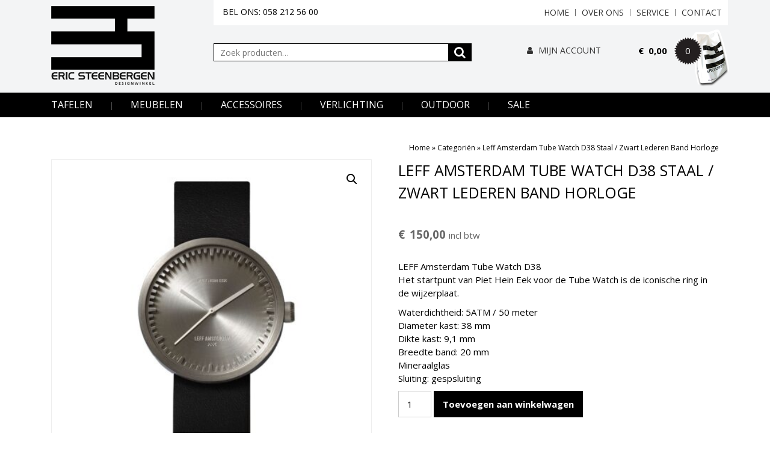

--- FILE ---
content_type: text/html; charset=UTF-8
request_url: https://www.ericsteenbergen.nl/product/leff-amsterdam-tube-watch-d38-staal-zwart-lederen-band-horloge/
body_size: 16152
content:
<!DOCTYPE html>
<html lang="nl-NL">
<head>
<meta charset="utf-8">
<meta name="viewport" content="width=device-width, initial-scale=1, shrink-to-fit=no">
<title>Leff Amsterdam Tube Watch D38 Staal / Zwart Lederen Band Horloge - Designwinkel Eric Steenbergen</title>
<link data-rocket-preload as="style" href="https://fonts.googleapis.com/css?family=Open%20Sans%3A400%2C600%2C700&#038;display=swap" rel="preload">
<link href="https://fonts.googleapis.com/css?family=Open%20Sans%3A400%2C600%2C700&#038;display=swap" media="print" onload="this.media=&#039;all&#039;" rel="stylesheet">
<noscript data-wpr-hosted-gf-parameters=""><link rel="stylesheet" href="https://fonts.googleapis.com/css?family=Open%20Sans%3A400%2C600%2C700&#038;display=swap"></noscript>
<meta name="author" content="Aceview Internet">
<!--[if lt IE 9]>
      <script src="https://html5shim.googlecode.com/svn/trunk/html5.js"></script>
    <![endif]-->
<meta name='robots' content='index, follow, max-image-preview:large, max-snippet:-1, max-video-preview:-1' />

	<!-- This site is optimized with the Yoast SEO plugin v26.7 - https://yoast.com/wordpress/plugins/seo/ -->
	<link rel="canonical" href="https://www.ericsteenbergen.nl/product/leff-amsterdam-tube-watch-d38-staal-zwart-lederen-band-horloge/" />
	<meta property="og:locale" content="nl_NL" />
	<meta property="og:type" content="article" />
	<meta property="og:title" content="Leff Amsterdam Tube Watch D38 Staal / Zwart Lederen Band Horloge - Designwinkel Eric Steenbergen" />
	<meta property="og:description" content="LEFF Amsterdam Tube Watch D38 Het startpunt van Piet Hein Eek voor de Tube Watch is de iconische ring in de wijzerplaat.  Waterdichtheid: 5ATM / 50 meter Diameter kast: 38 mm Dikte kast: 9,1 mm Breedte band: 20 mm Mineraalglas Sluiting: gespsluiting" />
	<meta property="og:url" content="https://www.ericsteenbergen.nl/product/leff-amsterdam-tube-watch-d38-staal-zwart-lederen-band-horloge/" />
	<meta property="og:site_name" content="Designwinkel Eric Steenbergen" />
	<meta property="article:publisher" content="https://www.facebook.com/pages/Eric-Steenbergen-Designwinkel/124683884350015" />
	<meta property="article:modified_time" content="2024-03-23T13:02:06+00:00" />
	<meta property="og:image" content="https://www.ericsteenbergen.nl/wp-content/uploads/2020/03/leff-D38-staal-zwart.jpg" />
	<meta property="og:image:width" content="1000" />
	<meta property="og:image:height" content="1000" />
	<meta property="og:image:type" content="image/jpeg" />
	<meta name="twitter:card" content="summary_large_image" />
	<meta name="twitter:label1" content="Geschatte leestijd" />
	<meta name="twitter:data1" content="1 minuut" />
	<script type="application/ld+json" class="yoast-schema-graph">{"@context":"https://schema.org","@graph":[{"@type":"WebPage","@id":"https://www.ericsteenbergen.nl/product/leff-amsterdam-tube-watch-d38-staal-zwart-lederen-band-horloge/","url":"https://www.ericsteenbergen.nl/product/leff-amsterdam-tube-watch-d38-staal-zwart-lederen-band-horloge/","name":"Leff Amsterdam Tube Watch D38 Staal / Zwart Lederen Band Horloge - Designwinkel Eric Steenbergen","isPartOf":{"@id":"https://www.ericsteenbergen.nl/#website"},"primaryImageOfPage":{"@id":"https://www.ericsteenbergen.nl/product/leff-amsterdam-tube-watch-d38-staal-zwart-lederen-band-horloge/#primaryimage"},"image":{"@id":"https://www.ericsteenbergen.nl/product/leff-amsterdam-tube-watch-d38-staal-zwart-lederen-band-horloge/#primaryimage"},"thumbnailUrl":"https://www.ericsteenbergen.nl/wp-content/uploads/2020/03/leff-D38-staal-zwart.jpg","datePublished":"2020-03-10T14:35:33+00:00","dateModified":"2024-03-23T13:02:06+00:00","breadcrumb":{"@id":"https://www.ericsteenbergen.nl/product/leff-amsterdam-tube-watch-d38-staal-zwart-lederen-band-horloge/#breadcrumb"},"inLanguage":"nl-NL","potentialAction":[{"@type":"ReadAction","target":["https://www.ericsteenbergen.nl/product/leff-amsterdam-tube-watch-d38-staal-zwart-lederen-band-horloge/"]}]},{"@type":"ImageObject","inLanguage":"nl-NL","@id":"https://www.ericsteenbergen.nl/product/leff-amsterdam-tube-watch-d38-staal-zwart-lederen-band-horloge/#primaryimage","url":"https://www.ericsteenbergen.nl/wp-content/uploads/2020/03/leff-D38-staal-zwart.jpg","contentUrl":"https://www.ericsteenbergen.nl/wp-content/uploads/2020/03/leff-D38-staal-zwart.jpg","width":1000,"height":1000},{"@type":"BreadcrumbList","@id":"https://www.ericsteenbergen.nl/product/leff-amsterdam-tube-watch-d38-staal-zwart-lederen-band-horloge/#breadcrumb","itemListElement":[{"@type":"ListItem","position":1,"name":"Home","item":"https://www.ericsteenbergen.nl/"},{"@type":"ListItem","position":2,"name":"Categoriën","item":"https://www.ericsteenbergen.nl/categorien-2/"},{"@type":"ListItem","position":3,"name":"Leff Amsterdam Tube Watch D38 Staal / Zwart Lederen Band Horloge"}]},{"@type":"WebSite","@id":"https://www.ericsteenbergen.nl/#website","url":"https://www.ericsteenbergen.nl/","name":"Designwinkel Eric Steenbergen","description":"Designwinkel Eric Steenbergen","potentialAction":[{"@type":"SearchAction","target":{"@type":"EntryPoint","urlTemplate":"https://www.ericsteenbergen.nl/?s={search_term_string}"},"query-input":{"@type":"PropertyValueSpecification","valueRequired":true,"valueName":"search_term_string"}}],"inLanguage":"nl-NL"}]}</script>
	<!-- / Yoast SEO plugin. -->


<link rel='dns-prefetch' href='//cdnjs.cloudflare.com' />
<link rel='dns-prefetch' href='//maxcdn.bootstrapcdn.com' />
<link rel='dns-prefetch' href='//fonts.googleapis.com' />
<link href='https://fonts.gstatic.com' crossorigin rel='preconnect' />
<link rel="alternate" type="application/rss+xml" title="Designwinkel Eric Steenbergen &raquo; feed" href="https://www.ericsteenbergen.nl/feed/" />
<link rel="alternate" type="application/rss+xml" title="Designwinkel Eric Steenbergen &raquo; reacties feed" href="https://www.ericsteenbergen.nl/comments/feed/" />
<link rel="alternate" title="oEmbed (JSON)" type="application/json+oembed" href="https://www.ericsteenbergen.nl/wp-json/oembed/1.0/embed?url=https%3A%2F%2Fwww.ericsteenbergen.nl%2Fproduct%2Fleff-amsterdam-tube-watch-d38-staal-zwart-lederen-band-horloge%2F" />
<link rel="alternate" title="oEmbed (XML)" type="text/xml+oembed" href="https://www.ericsteenbergen.nl/wp-json/oembed/1.0/embed?url=https%3A%2F%2Fwww.ericsteenbergen.nl%2Fproduct%2Fleff-amsterdam-tube-watch-d38-staal-zwart-lederen-band-horloge%2F&#038;format=xml" />
<style id='wp-img-auto-sizes-contain-inline-css' type='text/css'>
img:is([sizes=auto i],[sizes^="auto," i]){contain-intrinsic-size:3000px 1500px}
/*# sourceURL=wp-img-auto-sizes-contain-inline-css */
</style>
<link rel='stylesheet' id='wp-block-library-css' href='https://www.ericsteenbergen.nl/wp-includes/css/dist/block-library/style.min.css?ver=6.9' type='text/css' media='all' />
<link rel='stylesheet' id='wc-blocks-style-css' href='https://www.ericsteenbergen.nl/wp-content/plugins/woocommerce/assets/client/blocks/wc-blocks.css?ver=wc-10.4.3' type='text/css' media='all' />
<style id='global-styles-inline-css' type='text/css'>
:root{--wp--preset--aspect-ratio--square: 1;--wp--preset--aspect-ratio--4-3: 4/3;--wp--preset--aspect-ratio--3-4: 3/4;--wp--preset--aspect-ratio--3-2: 3/2;--wp--preset--aspect-ratio--2-3: 2/3;--wp--preset--aspect-ratio--16-9: 16/9;--wp--preset--aspect-ratio--9-16: 9/16;--wp--preset--color--black: #000000;--wp--preset--color--cyan-bluish-gray: #abb8c3;--wp--preset--color--white: #ffffff;--wp--preset--color--pale-pink: #f78da7;--wp--preset--color--vivid-red: #cf2e2e;--wp--preset--color--luminous-vivid-orange: #ff6900;--wp--preset--color--luminous-vivid-amber: #fcb900;--wp--preset--color--light-green-cyan: #7bdcb5;--wp--preset--color--vivid-green-cyan: #00d084;--wp--preset--color--pale-cyan-blue: #8ed1fc;--wp--preset--color--vivid-cyan-blue: #0693e3;--wp--preset--color--vivid-purple: #9b51e0;--wp--preset--gradient--vivid-cyan-blue-to-vivid-purple: linear-gradient(135deg,rgb(6,147,227) 0%,rgb(155,81,224) 100%);--wp--preset--gradient--light-green-cyan-to-vivid-green-cyan: linear-gradient(135deg,rgb(122,220,180) 0%,rgb(0,208,130) 100%);--wp--preset--gradient--luminous-vivid-amber-to-luminous-vivid-orange: linear-gradient(135deg,rgb(252,185,0) 0%,rgb(255,105,0) 100%);--wp--preset--gradient--luminous-vivid-orange-to-vivid-red: linear-gradient(135deg,rgb(255,105,0) 0%,rgb(207,46,46) 100%);--wp--preset--gradient--very-light-gray-to-cyan-bluish-gray: linear-gradient(135deg,rgb(238,238,238) 0%,rgb(169,184,195) 100%);--wp--preset--gradient--cool-to-warm-spectrum: linear-gradient(135deg,rgb(74,234,220) 0%,rgb(151,120,209) 20%,rgb(207,42,186) 40%,rgb(238,44,130) 60%,rgb(251,105,98) 80%,rgb(254,248,76) 100%);--wp--preset--gradient--blush-light-purple: linear-gradient(135deg,rgb(255,206,236) 0%,rgb(152,150,240) 100%);--wp--preset--gradient--blush-bordeaux: linear-gradient(135deg,rgb(254,205,165) 0%,rgb(254,45,45) 50%,rgb(107,0,62) 100%);--wp--preset--gradient--luminous-dusk: linear-gradient(135deg,rgb(255,203,112) 0%,rgb(199,81,192) 50%,rgb(65,88,208) 100%);--wp--preset--gradient--pale-ocean: linear-gradient(135deg,rgb(255,245,203) 0%,rgb(182,227,212) 50%,rgb(51,167,181) 100%);--wp--preset--gradient--electric-grass: linear-gradient(135deg,rgb(202,248,128) 0%,rgb(113,206,126) 100%);--wp--preset--gradient--midnight: linear-gradient(135deg,rgb(2,3,129) 0%,rgb(40,116,252) 100%);--wp--preset--font-size--small: 13px;--wp--preset--font-size--medium: 20px;--wp--preset--font-size--large: 36px;--wp--preset--font-size--x-large: 42px;--wp--preset--spacing--20: 0.44rem;--wp--preset--spacing--30: 0.67rem;--wp--preset--spacing--40: 1rem;--wp--preset--spacing--50: 1.5rem;--wp--preset--spacing--60: 2.25rem;--wp--preset--spacing--70: 3.38rem;--wp--preset--spacing--80: 5.06rem;--wp--preset--shadow--natural: 6px 6px 9px rgba(0, 0, 0, 0.2);--wp--preset--shadow--deep: 12px 12px 50px rgba(0, 0, 0, 0.4);--wp--preset--shadow--sharp: 6px 6px 0px rgba(0, 0, 0, 0.2);--wp--preset--shadow--outlined: 6px 6px 0px -3px rgb(255, 255, 255), 6px 6px rgb(0, 0, 0);--wp--preset--shadow--crisp: 6px 6px 0px rgb(0, 0, 0);}:where(.is-layout-flex){gap: 0.5em;}:where(.is-layout-grid){gap: 0.5em;}body .is-layout-flex{display: flex;}.is-layout-flex{flex-wrap: wrap;align-items: center;}.is-layout-flex > :is(*, div){margin: 0;}body .is-layout-grid{display: grid;}.is-layout-grid > :is(*, div){margin: 0;}:where(.wp-block-columns.is-layout-flex){gap: 2em;}:where(.wp-block-columns.is-layout-grid){gap: 2em;}:where(.wp-block-post-template.is-layout-flex){gap: 1.25em;}:where(.wp-block-post-template.is-layout-grid){gap: 1.25em;}.has-black-color{color: var(--wp--preset--color--black) !important;}.has-cyan-bluish-gray-color{color: var(--wp--preset--color--cyan-bluish-gray) !important;}.has-white-color{color: var(--wp--preset--color--white) !important;}.has-pale-pink-color{color: var(--wp--preset--color--pale-pink) !important;}.has-vivid-red-color{color: var(--wp--preset--color--vivid-red) !important;}.has-luminous-vivid-orange-color{color: var(--wp--preset--color--luminous-vivid-orange) !important;}.has-luminous-vivid-amber-color{color: var(--wp--preset--color--luminous-vivid-amber) !important;}.has-light-green-cyan-color{color: var(--wp--preset--color--light-green-cyan) !important;}.has-vivid-green-cyan-color{color: var(--wp--preset--color--vivid-green-cyan) !important;}.has-pale-cyan-blue-color{color: var(--wp--preset--color--pale-cyan-blue) !important;}.has-vivid-cyan-blue-color{color: var(--wp--preset--color--vivid-cyan-blue) !important;}.has-vivid-purple-color{color: var(--wp--preset--color--vivid-purple) !important;}.has-black-background-color{background-color: var(--wp--preset--color--black) !important;}.has-cyan-bluish-gray-background-color{background-color: var(--wp--preset--color--cyan-bluish-gray) !important;}.has-white-background-color{background-color: var(--wp--preset--color--white) !important;}.has-pale-pink-background-color{background-color: var(--wp--preset--color--pale-pink) !important;}.has-vivid-red-background-color{background-color: var(--wp--preset--color--vivid-red) !important;}.has-luminous-vivid-orange-background-color{background-color: var(--wp--preset--color--luminous-vivid-orange) !important;}.has-luminous-vivid-amber-background-color{background-color: var(--wp--preset--color--luminous-vivid-amber) !important;}.has-light-green-cyan-background-color{background-color: var(--wp--preset--color--light-green-cyan) !important;}.has-vivid-green-cyan-background-color{background-color: var(--wp--preset--color--vivid-green-cyan) !important;}.has-pale-cyan-blue-background-color{background-color: var(--wp--preset--color--pale-cyan-blue) !important;}.has-vivid-cyan-blue-background-color{background-color: var(--wp--preset--color--vivid-cyan-blue) !important;}.has-vivid-purple-background-color{background-color: var(--wp--preset--color--vivid-purple) !important;}.has-black-border-color{border-color: var(--wp--preset--color--black) !important;}.has-cyan-bluish-gray-border-color{border-color: var(--wp--preset--color--cyan-bluish-gray) !important;}.has-white-border-color{border-color: var(--wp--preset--color--white) !important;}.has-pale-pink-border-color{border-color: var(--wp--preset--color--pale-pink) !important;}.has-vivid-red-border-color{border-color: var(--wp--preset--color--vivid-red) !important;}.has-luminous-vivid-orange-border-color{border-color: var(--wp--preset--color--luminous-vivid-orange) !important;}.has-luminous-vivid-amber-border-color{border-color: var(--wp--preset--color--luminous-vivid-amber) !important;}.has-light-green-cyan-border-color{border-color: var(--wp--preset--color--light-green-cyan) !important;}.has-vivid-green-cyan-border-color{border-color: var(--wp--preset--color--vivid-green-cyan) !important;}.has-pale-cyan-blue-border-color{border-color: var(--wp--preset--color--pale-cyan-blue) !important;}.has-vivid-cyan-blue-border-color{border-color: var(--wp--preset--color--vivid-cyan-blue) !important;}.has-vivid-purple-border-color{border-color: var(--wp--preset--color--vivid-purple) !important;}.has-vivid-cyan-blue-to-vivid-purple-gradient-background{background: var(--wp--preset--gradient--vivid-cyan-blue-to-vivid-purple) !important;}.has-light-green-cyan-to-vivid-green-cyan-gradient-background{background: var(--wp--preset--gradient--light-green-cyan-to-vivid-green-cyan) !important;}.has-luminous-vivid-amber-to-luminous-vivid-orange-gradient-background{background: var(--wp--preset--gradient--luminous-vivid-amber-to-luminous-vivid-orange) !important;}.has-luminous-vivid-orange-to-vivid-red-gradient-background{background: var(--wp--preset--gradient--luminous-vivid-orange-to-vivid-red) !important;}.has-very-light-gray-to-cyan-bluish-gray-gradient-background{background: var(--wp--preset--gradient--very-light-gray-to-cyan-bluish-gray) !important;}.has-cool-to-warm-spectrum-gradient-background{background: var(--wp--preset--gradient--cool-to-warm-spectrum) !important;}.has-blush-light-purple-gradient-background{background: var(--wp--preset--gradient--blush-light-purple) !important;}.has-blush-bordeaux-gradient-background{background: var(--wp--preset--gradient--blush-bordeaux) !important;}.has-luminous-dusk-gradient-background{background: var(--wp--preset--gradient--luminous-dusk) !important;}.has-pale-ocean-gradient-background{background: var(--wp--preset--gradient--pale-ocean) !important;}.has-electric-grass-gradient-background{background: var(--wp--preset--gradient--electric-grass) !important;}.has-midnight-gradient-background{background: var(--wp--preset--gradient--midnight) !important;}.has-small-font-size{font-size: var(--wp--preset--font-size--small) !important;}.has-medium-font-size{font-size: var(--wp--preset--font-size--medium) !important;}.has-large-font-size{font-size: var(--wp--preset--font-size--large) !important;}.has-x-large-font-size{font-size: var(--wp--preset--font-size--x-large) !important;}
/*# sourceURL=global-styles-inline-css */
</style>

<style id='classic-theme-styles-inline-css' type='text/css'>
/*! This file is auto-generated */
.wp-block-button__link{color:#fff;background-color:#32373c;border-radius:9999px;box-shadow:none;text-decoration:none;padding:calc(.667em + 2px) calc(1.333em + 2px);font-size:1.125em}.wp-block-file__button{background:#32373c;color:#fff;text-decoration:none}
/*# sourceURL=/wp-includes/css/classic-themes.min.css */
</style>
<link rel='stylesheet' id='photoswipe-css' href='https://www.ericsteenbergen.nl/wp-content/plugins/woocommerce/assets/css/photoswipe/photoswipe.min.css?ver=10.4.3' type='text/css' media='all' />
<link rel='stylesheet' id='photoswipe-default-skin-css' href='https://www.ericsteenbergen.nl/wp-content/plugins/woocommerce/assets/css/photoswipe/default-skin/default-skin.min.css?ver=10.4.3' type='text/css' media='all' />
<link rel='stylesheet' id='woocommerce-layout-css' href='https://www.ericsteenbergen.nl/wp-content/plugins/woocommerce/assets/css/woocommerce-layout.css?ver=10.4.3' type='text/css' media='all' />
<link rel='stylesheet' id='woocommerce-smallscreen-css' href='https://www.ericsteenbergen.nl/wp-content/plugins/woocommerce/assets/css/woocommerce-smallscreen.css?ver=10.4.3' type='text/css' media='only screen and (max-width: 768px)' />
<link rel='stylesheet' id='woocommerce-general-css' href='https://www.ericsteenbergen.nl/wp-content/plugins/woocommerce/assets/css/woocommerce.css?ver=10.4.3' type='text/css' media='all' />
<style id='woocommerce-inline-inline-css' type='text/css'>
.woocommerce form .form-row .required { visibility: visible; }
/*# sourceURL=woocommerce-inline-inline-css */
</style>
<link rel='stylesheet' id='aceview-bootstrap-css' href='https://maxcdn.bootstrapcdn.com/bootstrap/4.0.0-beta/css/bootstrap.min.css?ver=6.9' type='text/css' media='all' />
<link rel='stylesheet' id='font-awesome-css' href='https://maxcdn.bootstrapcdn.com/font-awesome/4.7.0/css/font-awesome.min.css?ver=6.9' type='text/css' media='all' />

<link rel='stylesheet' id='aceview-defaults-css' href='https://www.ericsteenbergen.nl/wp-content/themes/ericsteenbergen/css/defaults.css' type='text/css' media='all' />
<link rel='stylesheet' id='aceview-woocommerce-css' href='https://www.ericsteenbergen.nl/wp-content/themes/ericsteenbergen/css/woocommerce.css' type='text/css' media='all' />
<link rel='stylesheet' id='aceview-menu-css' href='https://www.ericsteenbergen.nl/wp-content/themes/ericsteenbergen/css/menu.css' type='text/css' media='all' />
<link rel='stylesheet' id='aceview-carousel-css' href='https://www.ericsteenbergen.nl/wp-content/themes/ericsteenbergen/css/carousel.css' type='text/css' media='all' />
<link rel='stylesheet' id='aceview-style-css' href='https://www.ericsteenbergen.nl/wp-content/themes/ericsteenbergen/style.css' type='text/css' media='all' />
<link rel='stylesheet' id='mollie-applepaydirect-css' href='https://www.ericsteenbergen.nl/wp-content/plugins/mollie-payments-for-woocommerce/public/css/mollie-applepaydirect.min.css?ver=1765794655' type='text/css' media='screen' />
<script type="text/javascript" src="https://www.ericsteenbergen.nl/wp-includes/js/jquery/jquery.min.js?ver=3.7.1" id="jquery-core-js"></script>
<script type="text/javascript" src="https://www.ericsteenbergen.nl/wp-includes/js/jquery/jquery-migrate.min.js?ver=3.4.1" id="jquery-migrate-js"></script>
<script type="text/javascript" src="https://www.ericsteenbergen.nl/wp-content/plugins/woocommerce/assets/js/jquery-blockui/jquery.blockUI.min.js?ver=2.7.0-wc.10.4.3" id="wc-jquery-blockui-js" defer="defer" data-wp-strategy="defer"></script>
<script type="text/javascript" id="wc-add-to-cart-js-extra">
/* <![CDATA[ */
var wc_add_to_cart_params = {"ajax_url":"/wp-admin/admin-ajax.php","wc_ajax_url":"/?wc-ajax=%%endpoint%%","i18n_view_cart":"Bekijk winkelwagen","cart_url":"https://www.ericsteenbergen.nl/winkelmand/","is_cart":"","cart_redirect_after_add":"yes"};
//# sourceURL=wc-add-to-cart-js-extra
/* ]]> */
</script>
<script type="text/javascript" src="https://www.ericsteenbergen.nl/wp-content/plugins/woocommerce/assets/js/frontend/add-to-cart.min.js?ver=10.4.3" id="wc-add-to-cart-js" defer="defer" data-wp-strategy="defer"></script>
<script type="text/javascript" src="https://www.ericsteenbergen.nl/wp-content/plugins/woocommerce/assets/js/zoom/jquery.zoom.min.js?ver=1.7.21-wc.10.4.3" id="wc-zoom-js" defer="defer" data-wp-strategy="defer"></script>
<script type="text/javascript" src="https://www.ericsteenbergen.nl/wp-content/plugins/woocommerce/assets/js/flexslider/jquery.flexslider.min.js?ver=2.7.2-wc.10.4.3" id="wc-flexslider-js" defer="defer" data-wp-strategy="defer"></script>
<script type="text/javascript" src="https://www.ericsteenbergen.nl/wp-content/plugins/woocommerce/assets/js/photoswipe/photoswipe.min.js?ver=4.1.1-wc.10.4.3" id="wc-photoswipe-js" defer="defer" data-wp-strategy="defer"></script>
<script type="text/javascript" src="https://www.ericsteenbergen.nl/wp-content/plugins/woocommerce/assets/js/photoswipe/photoswipe-ui-default.min.js?ver=4.1.1-wc.10.4.3" id="wc-photoswipe-ui-default-js" defer="defer" data-wp-strategy="defer"></script>
<script type="text/javascript" id="wc-single-product-js-extra">
/* <![CDATA[ */
var wc_single_product_params = {"i18n_required_rating_text":"Selecteer een waardering","i18n_rating_options":["1 van de 5 sterren","2 van de 5 sterren","3 van de 5 sterren","4 van de 5 sterren","5 van de 5 sterren"],"i18n_product_gallery_trigger_text":"Afbeeldinggalerij in volledig scherm bekijken","review_rating_required":"yes","flexslider":{"rtl":false,"animation":"slide","smoothHeight":true,"directionNav":false,"controlNav":"thumbnails","slideshow":false,"animationSpeed":500,"animationLoop":false,"allowOneSlide":false},"zoom_enabled":"1","zoom_options":[],"photoswipe_enabled":"1","photoswipe_options":{"shareEl":false,"closeOnScroll":false,"history":false,"hideAnimationDuration":0,"showAnimationDuration":0},"flexslider_enabled":"1"};
//# sourceURL=wc-single-product-js-extra
/* ]]> */
</script>
<script type="text/javascript" src="https://www.ericsteenbergen.nl/wp-content/plugins/woocommerce/assets/js/frontend/single-product.min.js?ver=10.4.3" id="wc-single-product-js" defer="defer" data-wp-strategy="defer"></script>
<script type="text/javascript" src="https://www.ericsteenbergen.nl/wp-content/plugins/woocommerce/assets/js/js-cookie/js.cookie.min.js?ver=2.1.4-wc.10.4.3" id="wc-js-cookie-js" defer="defer" data-wp-strategy="defer"></script>
<script type="text/javascript" id="woocommerce-js-extra">
/* <![CDATA[ */
var woocommerce_params = {"ajax_url":"/wp-admin/admin-ajax.php","wc_ajax_url":"/?wc-ajax=%%endpoint%%","i18n_password_show":"Wachtwoord weergeven","i18n_password_hide":"Wachtwoord verbergen"};
//# sourceURL=woocommerce-js-extra
/* ]]> */
</script>
<script type="text/javascript" src="https://www.ericsteenbergen.nl/wp-content/plugins/woocommerce/assets/js/frontend/woocommerce.min.js?ver=10.4.3" id="woocommerce-js" defer="defer" data-wp-strategy="defer"></script>
<link rel="https://api.w.org/" href="https://www.ericsteenbergen.nl/wp-json/" /><link rel="alternate" title="JSON" type="application/json" href="https://www.ericsteenbergen.nl/wp-json/wp/v2/product/6452" /><link rel="EditURI" type="application/rsd+xml" title="RSD" href="https://www.ericsteenbergen.nl/xmlrpc.php?rsd" />
<meta name="generator" content="WordPress 6.9" />
<meta name="generator" content="WooCommerce 10.4.3" />
<link rel='shortlink' href='https://www.ericsteenbergen.nl/?p=6452' />
	<noscript><style>.woocommerce-product-gallery{ opacity: 1 !important; }</style></noscript>
	<style type="text/css">.recentcomments a{display:inline !important;padding:0 !important;margin:0 !important;}</style><link rel="icon" href="https://www.ericsteenbergen.nl/wp-content/uploads/2018/02/favicon_logo-100x100.jpg" sizes="32x32" />
<link rel="icon" href="https://www.ericsteenbergen.nl/wp-content/uploads/2018/02/favicon_logo.jpg" sizes="192x192" />
<link rel="apple-touch-icon" href="https://www.ericsteenbergen.nl/wp-content/uploads/2018/02/favicon_logo.jpg" />
<meta name="msapplication-TileImage" content="https://www.ericsteenbergen.nl/wp-content/uploads/2018/02/favicon_logo.jpg" />
		<style type="text/css" id="wp-custom-css">
			.woocommerce ul#shipping_method li input {
  vertical-align: baseline;
}

.woocommerce ul#shipping_method li label {
  display: inline;
  margin-left: 5px;
	font-weight:400;
}		</style>
			<!-- Global site tag (gtag.js) - Google Analytics -->
<script async src="https://www.googletagmanager.com/gtag/js?id=UA-151585616-1"></script>
<script>
  window.dataLayer = window.dataLayer || [];
  function gtag(){dataLayer.push(arguments);}
  gtag('js', new Date());

  gtag('config', 'UA-151585616-1');
</script>

<meta name="generator" content="WP Rocket 3.20.3" data-wpr-features="wpr_preload_links wpr_desktop" /></head>
<body data-rsssl=1 class="wp-singular product-template-default single single-product postid-6452 wp-theme-ericsteenbergen theme-ericsteenbergen woocommerce woocommerce-page woocommerce-no-js" >
<div data-rocket-location-hash="60e919226ed28fc9b570ccec2a0e55b4" id="main-container">
<nav class="navbar fixed-top d-lg-none d-xl-none">
<div class="row" style="padding: 0; margin: 0px;">
<div class="col-4 col-sm-5">
<button class="navbar-toggler navbar-toggler-right" type="button" data-toggle="collapse" data-target="#navbarText" aria-controls="navbarText" aria-expanded="false" aria-label="Toggle navigation"><i class="fa fa-bars " aria-hidden="true"></i></button>
</div><!--col-->
<div class="col-4 col-sm-2" style="padding: 0; margin: 0px; text-align: center;">
<a href="/"><img src="https://www.ericsteenbergen.nl/wp-content/themes/ericsteenbergen/images/logo-mob.jpg" class="img-fluid" alt="" /></a>
</div><!--col-->
<div class="col-4 col-sm-5" style="padding: 0; margin: 0px;">
<div class="float-right">
<a href="/mijn-account/"><i class="fa fa-user" aria-hidden="true"></i></a>&nbsp;&nbsp;&nbsp;&nbsp;&nbsp;&nbsp;
<a class="cart-contents1" href="https://www.ericsteenbergen.nl/winkelmand/" title="View Cart"><i class="fa fa-shopping-cart" aria-hidden="true"></i></a>
</div><!--float-right-->
</div><!--col-->
</div><!--row-->
<div class="collapse navbar-collapse" id="navbarText">
   <form role="search" method="get" class="woocommerce-product-search" action="https://www.ericsteenbergen.nl/">
<label class="screen-reader-text" for="s">Zoeken:</label>
<div class="input-group align-middle" style="margin-top:-5px;">
<input type="search" class="search-field form-control rounded-0 py-2" placeholder="Zoek producten&hellip;" value="" name="s" title="Zoek naar:" />
<span class="input-group-btn">
<button class="btn rounded-right" type="submit"><i class="fa fa-search" style="margin-right: 0px"></i></button> 
</span>
<input type="hidden" name="post_type" value="product" />
</div><!--input-group-->
</form>
  <div class="menu-submenu-container"><ul id="menu-submenu" class="nav navbar-nav"><li itemscope="itemscope" itemtype="https://www.schema.org/SiteNavigationElement" id="menu-item-136" class="menu-item menu-item-type-custom menu-item-object-custom menu-item-136 nav-item"><a title="Home" href="/" class="nav-link">Home</a></li>
<li itemscope="itemscope" itemtype="https://www.schema.org/SiteNavigationElement" id="menu-item-134" class="menu-item menu-item-type-post_type menu-item-object-page menu-item-134 nav-item"><a title="Over ons" href="https://www.ericsteenbergen.nl/over-ons/" class="nav-link">Over ons</a></li>
<li itemscope="itemscope" itemtype="https://www.schema.org/SiteNavigationElement" id="menu-item-133" class="menu-item menu-item-type-post_type menu-item-object-page menu-item-133 nav-item"><a title="Service" href="https://www.ericsteenbergen.nl/service/" class="nav-link">Service</a></li>
<li itemscope="itemscope" itemtype="https://www.schema.org/SiteNavigationElement" id="menu-item-135" class="menu-item menu-item-type-post_type menu-item-object-page menu-item-135 nav-item"><a title="Contact" href="https://www.ericsteenbergen.nl/contact/" class="nav-link">Contact</a></li>
</ul></div>	<div class="clearer">&nbsp;</div>
  <div class="menu-mainmenu-container"><ul id="menu-mainmenu" class="nav navbar-nav"><li itemscope="itemscope" itemtype="https://www.schema.org/SiteNavigationElement" id="menu-item-7599" class="menu-item menu-item-type-custom menu-item-object-custom menu-item-7599 nav-item"><a title="Tafelen" href="https://www.ericsteenbergen.nl/product-categorie/tafelen/" class="nav-link">Tafelen</a></li>
<li itemscope="itemscope" itemtype="https://www.schema.org/SiteNavigationElement" id="menu-item-174" class="menu-item menu-item-type-custom menu-item-object-custom menu-item-174 nav-item"><a title="Meubelen" href="https://ericsteenbergen.nl/product-categorie/meubelen/" class="nav-link">Meubelen</a></li>
<li itemscope="itemscope" itemtype="https://www.schema.org/SiteNavigationElement" id="menu-item-175" class="menu-item menu-item-type-custom menu-item-object-custom menu-item-175 nav-item"><a title="Accessoires" href="https://ericsteenbergen.nl/product-categorie/accessoires/" class="nav-link">Accessoires</a></li>
<li itemscope="itemscope" itemtype="https://www.schema.org/SiteNavigationElement" id="menu-item-176" class="menu-item menu-item-type-custom menu-item-object-custom menu-item-176 nav-item"><a title="Verlichting" href="https://ericsteenbergen.nl/product-categorie/verlichting/" class="nav-link">Verlichting</a></li>
<li itemscope="itemscope" itemtype="https://www.schema.org/SiteNavigationElement" id="menu-item-177" class="menu-item menu-item-type-custom menu-item-object-custom menu-item-177 nav-item"><a title="Outdoor" href="https://ericsteenbergen.nl/product-categorie/outdoor/" class="nav-link">Outdoor</a></li>
<li itemscope="itemscope" itemtype="https://www.schema.org/SiteNavigationElement" id="menu-item-12761" class="menu-item menu-item-type-custom menu-item-object-custom menu-item-12761 nav-item"><a title="Sale" href="https://www.ericsteenbergen.nl/product-categorie/sale/" class="nav-link">Sale</a></li>
</ul></div>             </div>
</nav><div data-rocket-location-hash="5b3cb72dad8e6231ce9d721b3f549201" id="sticky" class="sticky-lg">


<section data-rocket-location-hash="9c50c53bf48ecda4a5bf6b53b20610b0" id="top" class="top-lg">
	<div class="container">
	<div class="row" style="position: relative;">
		
		
		<div class="col-4 col-sm-4 col-md-4 col-lg-3 col-xl-3 d-none d-lg-block">
		<div id="logo_hp" class=""><a href="/"><img src="https://www.ericsteenbergen.nl/wp-content/themes/ericsteenbergen/images/logo_nb.png" class="logo-lg" id="logo-top" alt="" /></a></div>
		</div><!--col--> 
		
			<div class="col-12 col-sm-12 col-md-12 col-lg-9 col-xl-9">
			<div class="row" style="background:#fff;font-size: 1.4rem;min-height:42px;">
            <div class="col-12 col-sm-12 col-md-6 col-lg-6 col-xl-6 d-none d-lg-block" style="line-height:40px;">
			BEL ONS: 058 212 56 00			</div><!--col-->
			<div class="col-12 col-sm-12 col-md-6 col-lg-6 col-xl-6 d-none d-lg-block" style="padding:0;">
			<div class="menu-submenu-container"><ul id="menu-submenu-1" class="menu"><li class="menu-item menu-item-type-custom menu-item-object-custom menu-item-136"><a href="/">Home</a></li>
<li class="menu-item menu-item-type-post_type menu-item-object-page menu-item-134"><a href="https://www.ericsteenbergen.nl/over-ons/">Over ons</a></li>
<li class="menu-item menu-item-type-post_type menu-item-object-page menu-item-133"><a href="https://www.ericsteenbergen.nl/service/">Service</a></li>
<li class="menu-item menu-item-type-post_type menu-item-object-page menu-item-135"><a href="https://www.ericsteenbergen.nl/contact/">Contact</a></li>
</ul></div>			</div><!--col-->
			</div>


			<div class="row" style="min-height:110px;">

				<div class="col-12 col-sm-12 col-md-12 col-lg-6 col-xl-6 searchblock">
								<div id="slogan-top" class="slogan-lg"></div>
									 <form role="search" method="get" class="woocommerce-product-search" action="https://www.ericsteenbergen.nl/">
<label class="screen-reader-text" for="s">Zoeken:</label>
<div class="input-group align-middle" style="margin-top:-5px;">
<input type="search" class="search-field form-control rounded-0 py-2" placeholder="Zoek producten&hellip;" value="" name="s" title="Zoek naar:" />
<span class="input-group-btn">
<button class="btn rounded-right" type="submit"><i class="fa fa-search" style="margin-right: 0px"></i></button> 
</span>
<input type="hidden" name="post_type" value="product" />
</div><!--input-group-->
</form>
				</div><!--class-->

				<div class="col-12 col-sm-12 col-md-12 col-lg-6 col-xl-6 d-none d-lg-block" style="padding: 0px; margin-left: 0px">
				<div id="cartholder-top" class="cartholder-lg">
				<ul class="cart-account" style="float:left;padding-left:83px;margin-top:0px;width:100%">	
<li>
<a href="/mijn-account/" class="mijn-account-btn d-none d-lg-block"><i class="fa fa-user" aria-hidden="true"></i> Mijn Account</a>
</li>
<li>
	<div style="position:relative;width:100px;height:30px;top: 16px;text-align:right;">
			 	
		<a class="cart-totalamount" href="https://www.ericsteenbergen.nl/winkelmand/" title="View your shopping cart"><strong><span class="woocommerce-Price-amount amount"><bdi><span class="woocommerce-Price-currencySymbol">&euro;</span>0,00</bdi></span></strong></a>
</div>
</li>
<li>
<div id="cart-location">
<a class="cart-contents" href="/winkelmand" title="View Cart">
<div id="cart-holder" >
<div class="cart-bag" style="color:#333;position:relative;">
	<div style="position:absolute;top:-53px;left:0;height:100px;width:100px;"><img width="93%" height="93%" src="
https://www.ericsteenbergen.nl/wp-content/uploads/2018/02/shopping_bag.png" /></div>
<span class="aantal rounded-circle" style="position:absolute;top:1px;right:5px;color:#fff;">
	<a class="cart-totalcount" style="color:#fff;position:relative;top:-49px;right:-20px;z-index:100;" href="https://www.ericsteenbergen.nl/winkelmand/" title="View your shopping cart">0</a>
</span>
</div><!--cart-holder-->
	</div>
</a>
</div><!--cart-location-->
</li>	
</ul>				</div><!--cartholder-top-->
				</div>

			</div><!--row--> 

			</div> <!--row--> 
			</div><!--col--> 
		
		
	</div> <!--row--> 
	 
</section><section id="navigation">
<div class="container">
<div class="row" style="position: relative;">
      <div class="col-md-12 col-lg-12 d-none d-lg-block">
        <div class="menu-mainmenu-container"><ul id="menu-mainmenu-1" class="menu"><li class="menu-item menu-item-type-custom menu-item-object-custom menu-item-7599"><a href="https://www.ericsteenbergen.nl/product-categorie/tafelen/">Tafelen</a></li>
<li class="menu-item menu-item-type-custom menu-item-object-custom menu-item-174"><a href="https://ericsteenbergen.nl/product-categorie/meubelen/">Meubelen</a></li>
<li class="menu-item menu-item-type-custom menu-item-object-custom menu-item-175"><a href="https://ericsteenbergen.nl/product-categorie/accessoires/">Accessoires</a></li>
<li class="menu-item menu-item-type-custom menu-item-object-custom menu-item-176"><a href="https://ericsteenbergen.nl/product-categorie/verlichting/">Verlichting</a></li>
<li class="menu-item menu-item-type-custom menu-item-object-custom menu-item-177"><a href="https://ericsteenbergen.nl/product-categorie/outdoor/">Outdoor</a></li>
<li class="menu-item menu-item-type-custom menu-item-object-custom menu-item-12761"><a href="https://www.ericsteenbergen.nl/product-categorie/sale/">Sale</a></li>
</ul></div>      </div>

    
</div> <!--row--> 
  </div><!--container--> 
</section></div>
<div data-rocket-location-hash="78603bcc1432f9c084e261fdcf4609bd" class="scroll">
<section data-rocket-location-hash="33045e863dd59dc48fecaa782afbed11" id="main">
<div class="container">
<div class="row">
<div class="col-12 col-sm-12 col-md-12 col-lg-12 ">
<div style="margin-top:40px;clear:both:width:100%;"></div><p id="breadcrumbs" style="float:right;"><span><span><a href="https://www.ericsteenbergen.nl/">Home</a></span> » <span><a href="https://www.ericsteenbergen.nl/categorien-2/">Categoriën</a></span> » <span class="breadcrumb_last" aria-current="page">Leff Amsterdam Tube Watch D38 Staal / Zwart Lederen Band Horloge</span></span></p></div><!--col-->
</div>
<div class="row">
<div class="col-12 col-sm-12 col-md-12 col-lg-12">
<div class="woocommerce-notices-wrapper"></div><div id="product-6452" class="product type-product post-6452 status-publish first instock product_cat-horloges product_cat-leff-amsterdam has-post-thumbnail taxable shipping-taxable purchasable product-type-simple">

	<div class="woocommerce-product-gallery woocommerce-product-gallery--with-images woocommerce-product-gallery--columns-4 images" data-columns="4" style="opacity: 0; transition: opacity .25s ease-in-out;">
	<div class="woocommerce-product-gallery__wrapper">
		<div data-thumb="https://www.ericsteenbergen.nl/wp-content/uploads/2020/03/leff-D38-staal-zwart-100x100.jpg" data-thumb-alt="Leff Amsterdam Tube Watch D38 Staal / Zwart Lederen Band Horloge" data-thumb-srcset="https://www.ericsteenbergen.nl/wp-content/uploads/2020/03/leff-D38-staal-zwart-100x100.jpg 100w, https://www.ericsteenbergen.nl/wp-content/uploads/2020/03/leff-D38-staal-zwart-300x300.jpg 300w, https://www.ericsteenbergen.nl/wp-content/uploads/2020/03/leff-D38-staal-zwart-450x450.jpg 450w, https://www.ericsteenbergen.nl/wp-content/uploads/2020/03/leff-D38-staal-zwart-550x550.jpg 550w, https://www.ericsteenbergen.nl/wp-content/uploads/2020/03/leff-D38-staal-zwart-800x800.jpg 800w, https://www.ericsteenbergen.nl/wp-content/uploads/2020/03/leff-D38-staal-zwart-150x150.jpg 150w, https://www.ericsteenbergen.nl/wp-content/uploads/2020/03/leff-D38-staal-zwart-768x768.jpg 768w, https://www.ericsteenbergen.nl/wp-content/uploads/2020/03/leff-D38-staal-zwart-350x350.jpg 350w, https://www.ericsteenbergen.nl/wp-content/uploads/2020/03/leff-D38-staal-zwart-600x600.jpg 600w, https://www.ericsteenbergen.nl/wp-content/uploads/2020/03/leff-D38-staal-zwart.jpg 1000w"  data-thumb-sizes="(max-width: 100px) 100vw, 100px" class="woocommerce-product-gallery__image"><a href="https://www.ericsteenbergen.nl/wp-content/uploads/2020/03/leff-D38-staal-zwart.jpg"><img width="450" height="450" src="https://www.ericsteenbergen.nl/wp-content/uploads/2020/03/leff-D38-staal-zwart-450x450.jpg" class="wp-post-image" alt="Leff Amsterdam Tube Watch D38 Staal / Zwart Lederen Band Horloge" data-caption="" data-src="https://www.ericsteenbergen.nl/wp-content/uploads/2020/03/leff-D38-staal-zwart.jpg" data-large_image="https://www.ericsteenbergen.nl/wp-content/uploads/2020/03/leff-D38-staal-zwart.jpg" data-large_image_width="1000" data-large_image_height="1000" decoding="async" fetchpriority="high" srcset="https://www.ericsteenbergen.nl/wp-content/uploads/2020/03/leff-D38-staal-zwart-450x450.jpg 450w, https://www.ericsteenbergen.nl/wp-content/uploads/2020/03/leff-D38-staal-zwart-300x300.jpg 300w, https://www.ericsteenbergen.nl/wp-content/uploads/2020/03/leff-D38-staal-zwart-100x100.jpg 100w, https://www.ericsteenbergen.nl/wp-content/uploads/2020/03/leff-D38-staal-zwart-550x550.jpg 550w, https://www.ericsteenbergen.nl/wp-content/uploads/2020/03/leff-D38-staal-zwart-800x800.jpg 800w, https://www.ericsteenbergen.nl/wp-content/uploads/2020/03/leff-D38-staal-zwart-150x150.jpg 150w, https://www.ericsteenbergen.nl/wp-content/uploads/2020/03/leff-D38-staal-zwart-768x768.jpg 768w, https://www.ericsteenbergen.nl/wp-content/uploads/2020/03/leff-D38-staal-zwart-350x350.jpg 350w, https://www.ericsteenbergen.nl/wp-content/uploads/2020/03/leff-D38-staal-zwart-600x600.jpg 600w, https://www.ericsteenbergen.nl/wp-content/uploads/2020/03/leff-D38-staal-zwart.jpg 1000w" sizes="(max-width: 450px) 100vw, 450px" /></a></div><div data-thumb="https://www.ericsteenbergen.nl/wp-content/uploads/2020/03/leff-D42-staal-zwart1-100x100.jpg" data-thumb-alt="Leff Amsterdam Tube Watch D38 Staal / Zwart Lederen Band Horloge - Afbeelding 2" data-thumb-srcset="https://www.ericsteenbergen.nl/wp-content/uploads/2020/03/leff-D42-staal-zwart1-100x100.jpg 100w, https://www.ericsteenbergen.nl/wp-content/uploads/2020/03/leff-D42-staal-zwart1-300x300.jpg 300w, https://www.ericsteenbergen.nl/wp-content/uploads/2020/03/leff-D42-staal-zwart1-450x450.jpg 450w, https://www.ericsteenbergen.nl/wp-content/uploads/2020/03/leff-D42-staal-zwart1-550x550.jpg 550w, https://www.ericsteenbergen.nl/wp-content/uploads/2020/03/leff-D42-staal-zwart1-800x800.jpg 800w, https://www.ericsteenbergen.nl/wp-content/uploads/2020/03/leff-D42-staal-zwart1-150x150.jpg 150w, https://www.ericsteenbergen.nl/wp-content/uploads/2020/03/leff-D42-staal-zwart1-768x768.jpg 768w, https://www.ericsteenbergen.nl/wp-content/uploads/2020/03/leff-D42-staal-zwart1-350x350.jpg 350w, https://www.ericsteenbergen.nl/wp-content/uploads/2020/03/leff-D42-staal-zwart1-600x600.jpg 600w, https://www.ericsteenbergen.nl/wp-content/uploads/2020/03/leff-D42-staal-zwart1.jpg 1000w"  data-thumb-sizes="(max-width: 100px) 100vw, 100px" class="woocommerce-product-gallery__image"><a href="https://www.ericsteenbergen.nl/wp-content/uploads/2020/03/leff-D42-staal-zwart1.jpg"><img width="450" height="450" src="https://www.ericsteenbergen.nl/wp-content/uploads/2020/03/leff-D42-staal-zwart1-450x450.jpg" class="" alt="Leff Amsterdam Tube Watch D38 Staal / Zwart Lederen Band Horloge - Afbeelding 2" data-caption="" data-src="https://www.ericsteenbergen.nl/wp-content/uploads/2020/03/leff-D42-staal-zwart1.jpg" data-large_image="https://www.ericsteenbergen.nl/wp-content/uploads/2020/03/leff-D42-staal-zwart1.jpg" data-large_image_width="1000" data-large_image_height="1000" decoding="async" srcset="https://www.ericsteenbergen.nl/wp-content/uploads/2020/03/leff-D42-staal-zwart1-450x450.jpg 450w, https://www.ericsteenbergen.nl/wp-content/uploads/2020/03/leff-D42-staal-zwart1-300x300.jpg 300w, https://www.ericsteenbergen.nl/wp-content/uploads/2020/03/leff-D42-staal-zwart1-100x100.jpg 100w, https://www.ericsteenbergen.nl/wp-content/uploads/2020/03/leff-D42-staal-zwart1-550x550.jpg 550w, https://www.ericsteenbergen.nl/wp-content/uploads/2020/03/leff-D42-staal-zwart1-800x800.jpg 800w, https://www.ericsteenbergen.nl/wp-content/uploads/2020/03/leff-D42-staal-zwart1-150x150.jpg 150w, https://www.ericsteenbergen.nl/wp-content/uploads/2020/03/leff-D42-staal-zwart1-768x768.jpg 768w, https://www.ericsteenbergen.nl/wp-content/uploads/2020/03/leff-D42-staal-zwart1-350x350.jpg 350w, https://www.ericsteenbergen.nl/wp-content/uploads/2020/03/leff-D42-staal-zwart1-600x600.jpg 600w, https://www.ericsteenbergen.nl/wp-content/uploads/2020/03/leff-D42-staal-zwart1.jpg 1000w" sizes="(max-width: 450px) 100vw, 450px" /></a></div><div data-thumb="https://www.ericsteenbergen.nl/wp-content/uploads/2020/03/leff-D42-staal-zwart2-100x100.jpg" data-thumb-alt="Leff Amsterdam Tube Watch D38 Staal / Zwart Lederen Band Horloge - Afbeelding 3" data-thumb-srcset="https://www.ericsteenbergen.nl/wp-content/uploads/2020/03/leff-D42-staal-zwart2-100x100.jpg 100w, https://www.ericsteenbergen.nl/wp-content/uploads/2020/03/leff-D42-staal-zwart2-300x300.jpg 300w, https://www.ericsteenbergen.nl/wp-content/uploads/2020/03/leff-D42-staal-zwart2-450x450.jpg 450w, https://www.ericsteenbergen.nl/wp-content/uploads/2020/03/leff-D42-staal-zwart2-550x550.jpg 550w, https://www.ericsteenbergen.nl/wp-content/uploads/2020/03/leff-D42-staal-zwart2-800x800.jpg 800w, https://www.ericsteenbergen.nl/wp-content/uploads/2020/03/leff-D42-staal-zwart2-150x150.jpg 150w, https://www.ericsteenbergen.nl/wp-content/uploads/2020/03/leff-D42-staal-zwart2-768x768.jpg 768w, https://www.ericsteenbergen.nl/wp-content/uploads/2020/03/leff-D42-staal-zwart2-350x350.jpg 350w, https://www.ericsteenbergen.nl/wp-content/uploads/2020/03/leff-D42-staal-zwart2-600x600.jpg 600w, https://www.ericsteenbergen.nl/wp-content/uploads/2020/03/leff-D42-staal-zwart2.jpg 1000w"  data-thumb-sizes="(max-width: 100px) 100vw, 100px" class="woocommerce-product-gallery__image"><a href="https://www.ericsteenbergen.nl/wp-content/uploads/2020/03/leff-D42-staal-zwart2.jpg"><img width="450" height="450" src="https://www.ericsteenbergen.nl/wp-content/uploads/2020/03/leff-D42-staal-zwart2-450x450.jpg" class="" alt="Leff Amsterdam Tube Watch D38 Staal / Zwart Lederen Band Horloge - Afbeelding 3" data-caption="" data-src="https://www.ericsteenbergen.nl/wp-content/uploads/2020/03/leff-D42-staal-zwart2.jpg" data-large_image="https://www.ericsteenbergen.nl/wp-content/uploads/2020/03/leff-D42-staal-zwart2.jpg" data-large_image_width="1000" data-large_image_height="1000" decoding="async" srcset="https://www.ericsteenbergen.nl/wp-content/uploads/2020/03/leff-D42-staal-zwart2-450x450.jpg 450w, https://www.ericsteenbergen.nl/wp-content/uploads/2020/03/leff-D42-staal-zwart2-300x300.jpg 300w, https://www.ericsteenbergen.nl/wp-content/uploads/2020/03/leff-D42-staal-zwart2-100x100.jpg 100w, https://www.ericsteenbergen.nl/wp-content/uploads/2020/03/leff-D42-staal-zwart2-550x550.jpg 550w, https://www.ericsteenbergen.nl/wp-content/uploads/2020/03/leff-D42-staal-zwart2-800x800.jpg 800w, https://www.ericsteenbergen.nl/wp-content/uploads/2020/03/leff-D42-staal-zwart2-150x150.jpg 150w, https://www.ericsteenbergen.nl/wp-content/uploads/2020/03/leff-D42-staal-zwart2-768x768.jpg 768w, https://www.ericsteenbergen.nl/wp-content/uploads/2020/03/leff-D42-staal-zwart2-350x350.jpg 350w, https://www.ericsteenbergen.nl/wp-content/uploads/2020/03/leff-D42-staal-zwart2-600x600.jpg 600w, https://www.ericsteenbergen.nl/wp-content/uploads/2020/03/leff-D42-staal-zwart2.jpg 1000w" sizes="(max-width: 450px) 100vw, 450px" /></a></div><div data-thumb="https://www.ericsteenbergen.nl/wp-content/uploads/2020/03/leff-D38-staal-zwart1-100x100.jpg" data-thumb-alt="Leff Amsterdam Tube Watch D38 Staal / Zwart Lederen Band Horloge - Afbeelding 4" data-thumb-srcset="https://www.ericsteenbergen.nl/wp-content/uploads/2020/03/leff-D38-staal-zwart1-100x100.jpg 100w, https://www.ericsteenbergen.nl/wp-content/uploads/2020/03/leff-D38-staal-zwart1-300x300.jpg 300w, https://www.ericsteenbergen.nl/wp-content/uploads/2020/03/leff-D38-staal-zwart1-450x450.jpg 450w, https://www.ericsteenbergen.nl/wp-content/uploads/2020/03/leff-D38-staal-zwart1-550x550.jpg 550w, https://www.ericsteenbergen.nl/wp-content/uploads/2020/03/leff-D38-staal-zwart1-800x800.jpg 800w, https://www.ericsteenbergen.nl/wp-content/uploads/2020/03/leff-D38-staal-zwart1-150x150.jpg 150w, https://www.ericsteenbergen.nl/wp-content/uploads/2020/03/leff-D38-staal-zwart1-768x768.jpg 768w, https://www.ericsteenbergen.nl/wp-content/uploads/2020/03/leff-D38-staal-zwart1-350x350.jpg 350w, https://www.ericsteenbergen.nl/wp-content/uploads/2020/03/leff-D38-staal-zwart1-600x600.jpg 600w, https://www.ericsteenbergen.nl/wp-content/uploads/2020/03/leff-D38-staal-zwart1.jpg 1000w"  data-thumb-sizes="(max-width: 100px) 100vw, 100px" class="woocommerce-product-gallery__image"><a href="https://www.ericsteenbergen.nl/wp-content/uploads/2020/03/leff-D38-staal-zwart1.jpg"><img width="450" height="450" src="https://www.ericsteenbergen.nl/wp-content/uploads/2020/03/leff-D38-staal-zwart1-450x450.jpg" class="" alt="Leff Amsterdam Tube Watch D38 Staal / Zwart Lederen Band Horloge - Afbeelding 4" data-caption="" data-src="https://www.ericsteenbergen.nl/wp-content/uploads/2020/03/leff-D38-staal-zwart1.jpg" data-large_image="https://www.ericsteenbergen.nl/wp-content/uploads/2020/03/leff-D38-staal-zwart1.jpg" data-large_image_width="1000" data-large_image_height="1000" decoding="async" loading="lazy" srcset="https://www.ericsteenbergen.nl/wp-content/uploads/2020/03/leff-D38-staal-zwart1-450x450.jpg 450w, https://www.ericsteenbergen.nl/wp-content/uploads/2020/03/leff-D38-staal-zwart1-300x300.jpg 300w, https://www.ericsteenbergen.nl/wp-content/uploads/2020/03/leff-D38-staal-zwart1-100x100.jpg 100w, https://www.ericsteenbergen.nl/wp-content/uploads/2020/03/leff-D38-staal-zwart1-550x550.jpg 550w, https://www.ericsteenbergen.nl/wp-content/uploads/2020/03/leff-D38-staal-zwart1-800x800.jpg 800w, https://www.ericsteenbergen.nl/wp-content/uploads/2020/03/leff-D38-staal-zwart1-150x150.jpg 150w, https://www.ericsteenbergen.nl/wp-content/uploads/2020/03/leff-D38-staal-zwart1-768x768.jpg 768w, https://www.ericsteenbergen.nl/wp-content/uploads/2020/03/leff-D38-staal-zwart1-350x350.jpg 350w, https://www.ericsteenbergen.nl/wp-content/uploads/2020/03/leff-D38-staal-zwart1-600x600.jpg 600w, https://www.ericsteenbergen.nl/wp-content/uploads/2020/03/leff-D38-staal-zwart1.jpg 1000w" sizes="auto, (max-width: 450px) 100vw, 450px" /></a></div><div data-thumb="https://www.ericsteenbergen.nl/wp-content/uploads/2020/03/leff-D38-staal-zwart2-100x100.jpg" data-thumb-alt="Leff Amsterdam Tube Watch D38 Staal / Zwart Lederen Band Horloge - Afbeelding 5" data-thumb-srcset="https://www.ericsteenbergen.nl/wp-content/uploads/2020/03/leff-D38-staal-zwart2-100x100.jpg 100w, https://www.ericsteenbergen.nl/wp-content/uploads/2020/03/leff-D38-staal-zwart2-300x300.jpg 300w, https://www.ericsteenbergen.nl/wp-content/uploads/2020/03/leff-D38-staal-zwart2-450x450.jpg 450w, https://www.ericsteenbergen.nl/wp-content/uploads/2020/03/leff-D38-staal-zwart2-550x550.jpg 550w, https://www.ericsteenbergen.nl/wp-content/uploads/2020/03/leff-D38-staal-zwart2-800x800.jpg 800w, https://www.ericsteenbergen.nl/wp-content/uploads/2020/03/leff-D38-staal-zwart2-150x150.jpg 150w, https://www.ericsteenbergen.nl/wp-content/uploads/2020/03/leff-D38-staal-zwart2-768x768.jpg 768w, https://www.ericsteenbergen.nl/wp-content/uploads/2020/03/leff-D38-staal-zwart2-350x350.jpg 350w, https://www.ericsteenbergen.nl/wp-content/uploads/2020/03/leff-D38-staal-zwart2-600x600.jpg 600w, https://www.ericsteenbergen.nl/wp-content/uploads/2020/03/leff-D38-staal-zwart2.jpg 1000w"  data-thumb-sizes="(max-width: 100px) 100vw, 100px" class="woocommerce-product-gallery__image"><a href="https://www.ericsteenbergen.nl/wp-content/uploads/2020/03/leff-D38-staal-zwart2.jpg"><img width="450" height="450" src="https://www.ericsteenbergen.nl/wp-content/uploads/2020/03/leff-D38-staal-zwart2-450x450.jpg" class="" alt="Leff Amsterdam Tube Watch D38 Staal / Zwart Lederen Band Horloge - Afbeelding 5" data-caption="" data-src="https://www.ericsteenbergen.nl/wp-content/uploads/2020/03/leff-D38-staal-zwart2.jpg" data-large_image="https://www.ericsteenbergen.nl/wp-content/uploads/2020/03/leff-D38-staal-zwart2.jpg" data-large_image_width="1000" data-large_image_height="1000" decoding="async" loading="lazy" srcset="https://www.ericsteenbergen.nl/wp-content/uploads/2020/03/leff-D38-staal-zwart2-450x450.jpg 450w, https://www.ericsteenbergen.nl/wp-content/uploads/2020/03/leff-D38-staal-zwart2-300x300.jpg 300w, https://www.ericsteenbergen.nl/wp-content/uploads/2020/03/leff-D38-staal-zwart2-100x100.jpg 100w, https://www.ericsteenbergen.nl/wp-content/uploads/2020/03/leff-D38-staal-zwart2-550x550.jpg 550w, https://www.ericsteenbergen.nl/wp-content/uploads/2020/03/leff-D38-staal-zwart2-800x800.jpg 800w, https://www.ericsteenbergen.nl/wp-content/uploads/2020/03/leff-D38-staal-zwart2-150x150.jpg 150w, https://www.ericsteenbergen.nl/wp-content/uploads/2020/03/leff-D38-staal-zwart2-768x768.jpg 768w, https://www.ericsteenbergen.nl/wp-content/uploads/2020/03/leff-D38-staal-zwart2-350x350.jpg 350w, https://www.ericsteenbergen.nl/wp-content/uploads/2020/03/leff-D38-staal-zwart2-600x600.jpg 600w, https://www.ericsteenbergen.nl/wp-content/uploads/2020/03/leff-D38-staal-zwart2.jpg 1000w" sizes="auto, (max-width: 450px) 100vw, 450px" /></a></div><div data-thumb="https://www.ericsteenbergen.nl/wp-content/uploads/2020/03/leff-D42-staal-zwart5-100x100.jpg" data-thumb-alt="Leff Amsterdam Tube Watch D38 Staal / Zwart Lederen Band Horloge - Afbeelding 6" data-thumb-srcset="https://www.ericsteenbergen.nl/wp-content/uploads/2020/03/leff-D42-staal-zwart5-100x100.jpg 100w, https://www.ericsteenbergen.nl/wp-content/uploads/2020/03/leff-D42-staal-zwart5-300x300.jpg 300w, https://www.ericsteenbergen.nl/wp-content/uploads/2020/03/leff-D42-staal-zwart5-450x450.jpg 450w, https://www.ericsteenbergen.nl/wp-content/uploads/2020/03/leff-D42-staal-zwart5-550x550.jpg 550w, https://www.ericsteenbergen.nl/wp-content/uploads/2020/03/leff-D42-staal-zwart5-800x800.jpg 800w, https://www.ericsteenbergen.nl/wp-content/uploads/2020/03/leff-D42-staal-zwart5-150x150.jpg 150w, https://www.ericsteenbergen.nl/wp-content/uploads/2020/03/leff-D42-staal-zwart5-768x768.jpg 768w, https://www.ericsteenbergen.nl/wp-content/uploads/2020/03/leff-D42-staal-zwart5-350x350.jpg 350w, https://www.ericsteenbergen.nl/wp-content/uploads/2020/03/leff-D42-staal-zwart5-600x600.jpg 600w, https://www.ericsteenbergen.nl/wp-content/uploads/2020/03/leff-D42-staal-zwart5.jpg 1000w"  data-thumb-sizes="(max-width: 100px) 100vw, 100px" class="woocommerce-product-gallery__image"><a href="https://www.ericsteenbergen.nl/wp-content/uploads/2020/03/leff-D42-staal-zwart5.jpg"><img width="450" height="450" src="https://www.ericsteenbergen.nl/wp-content/uploads/2020/03/leff-D42-staal-zwart5-450x450.jpg" class="" alt="Leff Amsterdam Tube Watch D38 Staal / Zwart Lederen Band Horloge - Afbeelding 6" data-caption="" data-src="https://www.ericsteenbergen.nl/wp-content/uploads/2020/03/leff-D42-staal-zwart5.jpg" data-large_image="https://www.ericsteenbergen.nl/wp-content/uploads/2020/03/leff-D42-staal-zwart5.jpg" data-large_image_width="1000" data-large_image_height="1000" decoding="async" loading="lazy" srcset="https://www.ericsteenbergen.nl/wp-content/uploads/2020/03/leff-D42-staal-zwart5-450x450.jpg 450w, https://www.ericsteenbergen.nl/wp-content/uploads/2020/03/leff-D42-staal-zwart5-300x300.jpg 300w, https://www.ericsteenbergen.nl/wp-content/uploads/2020/03/leff-D42-staal-zwart5-100x100.jpg 100w, https://www.ericsteenbergen.nl/wp-content/uploads/2020/03/leff-D42-staal-zwart5-550x550.jpg 550w, https://www.ericsteenbergen.nl/wp-content/uploads/2020/03/leff-D42-staal-zwart5-800x800.jpg 800w, https://www.ericsteenbergen.nl/wp-content/uploads/2020/03/leff-D42-staal-zwart5-150x150.jpg 150w, https://www.ericsteenbergen.nl/wp-content/uploads/2020/03/leff-D42-staal-zwart5-768x768.jpg 768w, https://www.ericsteenbergen.nl/wp-content/uploads/2020/03/leff-D42-staal-zwart5-350x350.jpg 350w, https://www.ericsteenbergen.nl/wp-content/uploads/2020/03/leff-D42-staal-zwart5-600x600.jpg 600w, https://www.ericsteenbergen.nl/wp-content/uploads/2020/03/leff-D42-staal-zwart5.jpg 1000w" sizes="auto, (max-width: 450px) 100vw, 450px" /></a></div>	</div>
</div>

	<div class="summary entry-summary">
		<h1 class="product_title entry-title">Leff Amsterdam Tube Watch D38 Staal / Zwart Lederen Band Horloge</h1><p class="price"><span class="woocommerce-Price-amount amount"><bdi><span class="woocommerce-Price-currencySymbol">&euro;</span>150,00</bdi></span> <small class="woocommerce-price-suffix">incl btw</small></p>
<div class="woocommerce-product-details__short-description">
	<p>LEFF Amsterdam Tube Watch D38<br />
Het startpunt van Piet Hein Eek voor de Tube Watch is de iconische ring in de wijzerplaat.</p>
<p>Waterdichtheid: 5ATM / 50 meter<br />
Diameter kast: 38 mm<br />
Dikte kast: 9,1 mm<br />
Breedte band: 20 mm<br />
Mineraalglas<br />
Sluiting: gespsluiting</p>
</div>

	
	<form class="cart" action="https://www.ericsteenbergen.nl/product/leff-amsterdam-tube-watch-d38-staal-zwart-lederen-band-horloge/" method="post" enctype='multipart/form-data'>
		
		<div class="quantity">
		<label class="screen-reader-text" for="quantity_69759a8f58ece">Leff Amsterdam Tube Watch D38 Staal / Zwart Lederen Band Horloge aantal</label>
	<input
		type="number"
				id="quantity_69759a8f58ece"
		class="input-text qty text"
		name="quantity"
		value="1"
		aria-label="Productaantal"
				min="1"
							step="1"
			placeholder=""
			inputmode="numeric"
			autocomplete="off"
			/>
	</div>

		<button type="submit" name="add-to-cart" value="6452" class="single_add_to_cart_button button alt">Toevoegen aan winkelwagen</button>

			</form>

	
<div class="product_meta">

	
	
	<span class="posted_in">Categorieën: <a href="https://www.ericsteenbergen.nl/product-categorie/productcategorien/accessoires/sieraden-en-horloges/horloges/" rel="tag">Horloges</a>, <a href="https://www.ericsteenbergen.nl/product-categorie/productcategorien/accessoires/sieraden-en-horloges/horloges/leff-amsterdam/" rel="tag">Leff Amsterdam</a></span>
	
	
</div>
	</div>

	
	<div class="woocommerce-tabs wc-tabs-wrapper">
		<ul class="tabs wc-tabs" role="tablist">
							<li role="presentation" class="description_tab" id="tab-title-description">
					<a href="#tab-description" role="tab" aria-controls="tab-description">
						Beschrijving					</a>
				</li>
					</ul>
					<div class="woocommerce-Tabs-panel woocommerce-Tabs-panel--description panel entry-content wc-tab" id="tab-description" role="tabpanel" aria-labelledby="tab-title-description">
				
	<h2>Beschrijving</h2>

<p>Leff Amsterdam Tube Watch D38 Staal / Zwart Lederen Band.</p>
<p>Het startpunt van Piet Hein Eek voor de Tube Watch is de iconische ring in de wijzerplaat. Piets ongeëvenaarde visie op design en de rauwe industriële look, hebben geleid tot deze serie stoere maar verfijnde horloges. Het ontwerp van het Tube-horloge laat een iconische ring zien die dienst doet als de wijzerplaat van de klok. Aan dit unieke kenmerk kun je elk LEFF Amsterdam-horloge herkennen.</p>
<p>De horlogekast is gemaakt van hoogwaardig roestvrijstaal, wat het meest bestendige staal voor horloges ter wereld is. De Tube Watch D38 bevat een Japans Quartz uurwerk en een van mineraalglas gemaakte glasplaat. De kroon bevat veel details door diamantslijpen. Er is ook een leuk detail toegevoegd – als je goed kijkt, zie je het iconische gezicht van Piet Hein Eek erin. De kroon van de Tube Watch is net als de rest van het horloge, gemaakt van roestvrij staal. Het horloge heeft een leren band van 20 centimeter lang. De Tube Watch D38 heeft een waterdichtheid van 5 ATM. Het horloge wordt geleverd in een stoere verpakking en heeft twee jaar fabrieksgarantie.</p>
<p>Ontworpen door Piet Hein Eek in 2015</p>
<p>Waterdichtheid: 5 ATM<br />
Diameter kast: 38 mm<br />
Dikte kast: 9,1 mm<br />
Breedte band: 20 mm<br />
Mineraal glas<br />
Sluiting: gespsluiting</p>
			</div>
		
			</div>

</div>

</div>

</div>
</section>
</div> <!--main-container-->
               <section class="logo_content sections" style="background:#fff;border-top:1px solid #000;margin-top:30px;">
<div class="container">
<div class="row">
<div id="brands" class="col-12 col-sm-12 col-md-12 col-lg-12 col-xl-12 mx-auto text-center d-flex flex-wrap" style="padding:0px 0px 0px 10px;min-height:35px;margin:20px 10px;align-items: center;justify-content: space-around;float: none;">


<div class="brands mx-auto" style="float:left;padding:0px 14px;margin-bottom:6px;"><a href="https://www.ericsteenbergen.nl/?s=%26tradition&#038;post_type=product"><img class="mx-auto d-block img-fluid" src="https://www.ericsteenbergen.nl/wp-content/uploads/2023/11/andtradition-logo1.jpg" alt="&amp;Tradition" title="&amp;Tradition"></a></div>
<div class="brands mx-auto" style="float:left;padding:0px 14px;margin-bottom:6px;"><a href="https://ericsteenbergen.nl/product-categorie/mono/"><img class="mx-auto d-block img-fluid" src="https://www.ericsteenbergen.nl/wp-content/uploads/2018/03/mono_brand_h37.jpg" alt="Mono" title="Mono"></a></div>
<div class="brands mx-auto" style="float:left;padding:0px 14px;margin-bottom:6px;"><a href="https://ericsteenbergen.nl/product-categorie/stelton/"><img class="mx-auto d-block img-fluid" src="https://www.ericsteenbergen.nl/wp-content/uploads/2018/03/stelton_brand_h37.jpg" alt="Stelton" title="Stelton"></a></div>
<div class="brands mx-auto" style="float:left;padding:0px 14px;margin-bottom:6px;"><a href="https://ericsteenbergen.nl/product-categorie/iittala/"><img class="mx-auto d-block img-fluid" src="https://www.ericsteenbergen.nl/wp-content/uploads/2024/06/Iittala_logo_1-1-e1717405950169.jpg" alt="Iittala" title="Iittala"></a></div>
<div class="brands mx-auto" style="float:left;padding:0px 14px;margin-bottom:6px;"><a href="https://ericsteenbergen.nl/product-categorie/marimekko/"><img class="mx-auto d-block img-fluid" src="https://www.ericsteenbergen.nl/wp-content/uploads/2018/03/marimekko-logo_cat_img2-e1584042168621.jpg" alt="Marimekko" title="Marimekko"></a></div>
<div class="brands mx-auto" style="float:left;padding:0px 14px;margin-bottom:6px;"><a href="https://www.ericsteenbergen.nl/?s=humble&#038;post_type=product"><img class="mx-auto d-block img-fluid" src="https://www.ericsteenbergen.nl/wp-content/uploads/2023/11/humble-logo-e1699458445662.jpg" alt="Humble" title="Humble"></a></div>
<div class="brands mx-auto" style="float:left;padding:0px 14px;margin-bottom:6px;"><a href="https://ericsteenbergen.nl/#"><img class="mx-auto d-block img-fluid" src="https://www.ericsteenbergen.nl/wp-content/uploads/2019/02/ibride-2-e1549468982616.jpg" alt="Ibride" title="Ibride"></a></div>
<div class="brands mx-auto" style="float:left;padding:0px 14px;margin-bottom:6px;"><a href="https://ericsteenbergen.nl/#"><img class="mx-auto d-block img-fluid" src="https://www.ericsteenbergen.nl/wp-content/uploads/2018/03/eva_solo_brand_h37.jpg" alt="Evasolo" title="Evasolo"></a></div>
<div class="brands mx-auto" style="float:left;padding:0px 14px;margin-bottom:6px;"><a href="https://ericsteenbergen.nl/#"><img class="mx-auto d-block img-fluid" src="https://www.ericsteenbergen.nl/wp-content/uploads/2023/11/mondaine-logo1-e1699459180503.png" alt="Mondaine" title="Mondaine"></a></div>
<div class="brands mx-auto" style="float:left;padding:0px 14px;margin-bottom:6px;"><a href="https://ericsteenbergen.nl/product-categorie/seletti/"><img class="mx-auto d-block img-fluid" src="https://www.ericsteenbergen.nl/wp-content/uploads/2019/02/seletti-logo-e1551099892941.jpg" alt="Seletti" title="Seletti"></a></div>
<div class="brands mx-auto" style="float:left;padding:0px 14px;margin-bottom:6px;"><a href="https://ericsteenbergen.nl/#"><img class="mx-auto d-block img-fluid" src="https://www.ericsteenbergen.nl/wp-content/uploads/2018/03/artemide_brand_h37.jpg" alt="Artemida" title="Artemida"></a></div>
<div class="brands mx-auto" style="float:left;padding:0px 14px;margin-bottom:6px;"><a href="https://ericsteenbergen.nl/product-categorie/alessi/"><img class="mx-auto d-block img-fluid" src="https://www.ericsteenbergen.nl/wp-content/uploads/2018/03/alessi_brand_h37.jpg" alt="Alessi" title="Alessi"></a></div>
<div class="brands mx-auto" style="float:left;padding:0px 14px;margin-bottom:6px;"><a href="https://ericsteenbergen.nl/product-categorie/blomus/"><img class="mx-auto d-block img-fluid" src="https://www.ericsteenbergen.nl/wp-content/uploads/2019/02/blomus-logo-e1550058743818.png" alt="Blomus" title="Blomus"></a></div>
<div class="brands mx-auto" style="float:left;padding:0px 14px;margin-bottom:6px;"><a href="https://ericsteenbergen.nl/product-categorie/fatboy/"><img class="mx-auto d-block img-fluid" src="https://www.ericsteenbergen.nl/wp-content/uploads/2023/11/fatboy-logo1-e1699459688199.jpg" alt="Fatboy" title="Fatboy"></a></div>
<div class="brands mx-auto" style="float:left;padding:0px 14px;margin-bottom:6px;"><a href="https://ericsteenbergen.nl/product-categorie/productcategorien/accessoires/sieraden-en-horloges/horloges/jacob-jensen/"><img class="mx-auto d-block img-fluid" src="https://www.ericsteenbergen.nl/wp-content/uploads/2018/03/jacob_jensen_brand_h37.jpg" alt="Jacob Jensen" title="Jacob Jensen"></a></div>
<div class="brands mx-auto" style="float:left;padding:0px 14px;margin-bottom:6px;"><a href="https://ericsteenbergen.nl/product-categorie/puik/"><img class="mx-auto d-block img-fluid" src="https://www.ericsteenbergen.nl/wp-content/uploads/2019/03/puik-logo.1-1.png" alt="Puik" title="Puik"></a></div>
<div class="brands mx-auto" style="float:left;padding:0px 14px;margin-bottom:6px;"><a href="https://ericsteenbergen.nl/product-categorie/kartell/"><img class="mx-auto d-block img-fluid" src="https://www.ericsteenbergen.nl/wp-content/uploads/2018/03/kartell_brand_h37.jpg" alt="Kartell" title="Kartell"></a></div>
<div class="brands mx-auto" style="float:left;padding:0px 14px;margin-bottom:6px;"><a href="https://www.ericsteenbergen.nl/product-categorie/productcategorien/audio/tivoliaudio-audio/"><img class="mx-auto d-block img-fluid" src="https://www.ericsteenbergen.nl/wp-content/uploads/2018/03/tivoli_audio_brand_h37.jpg" alt="Tivoli Audio" title="Tivoli Audio"></a></div>
<div class="brands mx-auto" style="float:left;padding:0px 14px;margin-bottom:6px;"><a href="https://www.ericsteenbergen.nl/?s=biegert&#038;post_type=product"><img class="mx-auto d-block img-fluid" src="https://www.ericsteenbergen.nl/wp-content/uploads/2020/02/Qlocktwo-logo-1-e1582723875701.png" alt="Biegert &amp; Funk" title="Biegert &amp; Funk"></a></div>
<div class="brands mx-auto" style="float:left;padding:0px 14px;margin-bottom:6px;"><a href="https://www.ericsteenbergen.nl/?s=leff&#038;post_type=product"><img class="mx-auto d-block img-fluid" src="https://www.ericsteenbergen.nl/wp-content/uploads/2020/02/LEFFamsterdam-logo-e1582724110820.jpg" alt="Leff Amsterdam" title="Leff Amsterdam"></a></div>
<div class="brands mx-auto" style="float:left;padding:0px 14px;margin-bottom:6px;"><a href="https://www.ericsteenbergen.nl/?s=nardi&#038;post_type=product"><img class="mx-auto d-block img-fluid" src="https://www.ericsteenbergen.nl/wp-content/uploads/2020/02/nardi-logo-1-e1582726040448.jpg" alt="Nardi" title="Nardi"></a></div>
<div class="brands mx-auto" style="float:left;padding:0px 14px;margin-bottom:6px;"><a href="https://www.ericsteenbergen.nl/?s=jasmin+djerzic&#038;post_type=product"><img class="mx-auto d-block img-fluid" src="https://www.ericsteenbergen.nl/wp-content/uploads/2020/02/IMG_20200226_152053-1-e1582727798932.jpg" alt="Jasmin Djerzic" title="Jasmin Djerzic"></a></div>
<div class="brands mx-auto" style="float:left;padding:0px 14px;margin-bottom:6px;"><a href="https://www.ericsteenbergen.nl/?s=piffany+copenhagen&#038;post_type=product"><img class="mx-auto d-block img-fluid" src="https://www.ericsteenbergen.nl/wp-content/uploads/2020/02/Piffany-logo-e1582728202852.png" alt="Piffany Copenhagen" title="Piffany Copenhagen"></a></div>
<div class="brands mx-auto" style="float:left;padding:0px 14px;margin-bottom:6px;"><a href="https://www.ericsteenbergen.nl/?s=harvink&#038;post_type=product"><img class="mx-auto d-block img-fluid" src="https://www.ericsteenbergen.nl/wp-content/uploads/2020/02/Harvink-logo-e1582730404761.jpeg" alt="Harvink" title="Harvink"></a></div>
<div class="brands mx-auto" style="float:left;padding:0px 14px;margin-bottom:6px;"><a href="https://www.ericsteenbergen.nl/"><img class="mx-auto d-block img-fluid" src="https://www.ericsteenbergen.nl/wp-content/uploads/2020/02/20200226_165337-e1582732735962.jpg" alt="Leonardo" title="Leonardo"></a></div>
<div class="brands mx-auto" style="float:left;padding:0px 14px;margin-bottom:6px;"><a href="https://www.ericsteenbergen.nl/?s=tonone&#038;post_type=product"><img class="mx-auto d-block img-fluid" src="https://www.ericsteenbergen.nl/wp-content/uploads/2023/10/Tonone-Logo-1-e1696332598377.jpg" alt="Tonone" title="Tonone"></a></div>
<div class="brands mx-auto" style="float:left;padding:0px 14px;margin-bottom:6px;"><a href="https://www.ericsteenbergen.nl/?s=frederik+Roij%C3%A9&#038;post_type=product"><img class="mx-auto d-block img-fluid" src="https://www.ericsteenbergen.nl/wp-content/uploads/2024/02/Screenshot_20240209_165837_Google-002-e1707494688969.png" alt="Frederik Roijé" title="Frederik Roijé"></a></div>
<div class="brands mx-auto" style="float:left;padding:0px 14px;margin-bottom:6px;"><a href="https://www.ericsteenbergen.nl/?s=daqi&#038;post_type=product"><img class="mx-auto d-block img-fluid" src="https://www.ericsteenbergen.nl/wp-content/uploads/2024/02/daqi-concept-e1707495517652.png" alt="Daqi Concept" title="Daqi Concept"></a></div>

</div><!--col-->
</div><!--row-->
</div><!--container-->
</section>    <section id="footer-top">
<div class="container">
<div class="row">
<div class="col-12 col-sm-12  col-md-4  col-lg-2  col-xl-2 pb-4">
<h2>Adres</h2>
Kleine Kerkstraat 20<br/>
8911 DM Leeuwarden<br />
Tel: 058 212 56 00<br /><br />
KvK nr: 01139768</div><!--col-->
<div class="col-12 col-sm-12  col-md-4  col-lg-4  col-xl-4 pb-4">
<h2>Openingstijden</h2>
Maandag    13.00 - 17.30 uur<br>
Dinsdag      10.00 - 18.00 uur<br>
Woensdag  10.00 - 18.00 uur<br>
Donderdag 10.00 - 18.00 uur<br>
Vrijdag        10.00 - 18.00 uur<br>
Zaterdag     10.00 - 17.00 uur<br>
Zondag       13.00 - 17.00 uur
</div><!--col-->
<div class="col-12 col-sm-12  col-md-4  col-lg-2  col-xl-2 pb-4">
<h2>Volg ons op:</h2>
	<ul class="list-inline">
<li class="list-inline-item" style="height:23px;width:100%;"><a href="https://www.facebook.com/pages/Eric-Steenbergen-Designwinkel/124683884350015" target="_blank" style="font-size:1.6rem;"><i class="fa fa-facebook-f"></i>  Facebook</a></li>
<li class="list-inline-item" style="height:23px;width:100%;"><a href="https://twitter.com/EricSteenbergen" target="_blank" style="font-size:1.6rem;"><i class="fa fa-twitter"></i> Twitter</a></li>
<li class="list-inline-item" style="height:23px;width:100%;"></li>
<li class="list-inline-item" style="height:23px;width:100%;"></li>
</ul>

<ul class="list-inline">
<li class="list-inline-item"><img src="https://www.ericsteenbergen.nl/wp-content/uploads/2018/03/payment_ideal.png" alt="IDEAL"></li> 
<li class="list-inline-item"><img src="https://www.ericsteenbergen.nl/wp-content/uploads/2018/03/payment_mastercard.png" alt="Mastercard"></li> 
<li class="list-inline-item"><img src="https://www.ericsteenbergen.nl/wp-content/uploads/2018/03/payment_visa.png" alt="Visa"></li> 
</ul>
</div><!--col-->

<div class="col-12 col-sm-12  col-md-12  col-lg-4  col-xl-4">
<h2>Blijf op de hoogte via onze nieuwsbrief</h2><br>
<a href="/nieuwsbrief" class="btn-footer" >Meld je aan</a>

</div><!--col-->
</div><!--row-->
</div><!--container-->
</section><footer id="footer" role="contentinfo">
	<div class="container">
		<div class="row">
			<div class="col-xs-12 col-sm-4">
			<a href="http://www.aceview.nl" target="_blank"><a href="http://www.studiocase.nl/" target="_blank">©Studiocase</a> <a href="http://www.aceview.nl/" target="_blank">©Aceview</a>
			</div>
			<!--col-->
			<div class="col-xs-12 col-sm-8">
			 <div class="float-md-right">
				 <div class="menu-footermenu-container"><ul id="menu-footermenu" class="menu"><li id="menu-item-123" class="menu-item menu-item-type-custom menu-item-object-custom menu-item-123"><a href="/">Home</a></li>
<li id="menu-item-115" class="menu-item menu-item-type-post_type menu-item-object-page menu-item-115"><a href="https://www.ericsteenbergen.nl/algemene-voorwaarden/">Algemene voorwaarden</a></li>
<li id="menu-item-116" class="menu-item menu-item-type-post_type menu-item-object-page menu-item-116"><a href="https://www.ericsteenbergen.nl/privacy-policy/">Privacy policy</a></li>
<li id="menu-item-121" class="menu-item menu-item-type-post_type menu-item-object-page menu-item-121"><a href="https://www.ericsteenbergen.nl/disclaimer/">Disclaimer</a></li>
<li id="menu-item-122" class="menu-item menu-item-type-post_type menu-item-object-page menu-item-122"><a href="https://www.ericsteenbergen.nl/contact/">Contact</a></li>
</ul></div>				</div>
			</div>
			<!--col-->
		</div>
		<!--row-->
	</div>
	<!--container-->
</footer>
<script type="speculationrules">
{"prefetch":[{"source":"document","where":{"and":[{"href_matches":"/*"},{"not":{"href_matches":["/wp-*.php","/wp-admin/*","/wp-content/uploads/*","/wp-content/*","/wp-content/plugins/*","/wp-content/themes/ericsteenbergen/*","/*\\?(.+)"]}},{"not":{"selector_matches":"a[rel~=\"nofollow\"]"}},{"not":{"selector_matches":".no-prefetch, .no-prefetch a"}}]},"eagerness":"conservative"}]}
</script>
<script type="application/ld+json">{"@context":"https://schema.org/","@type":"Product","@id":"https://www.ericsteenbergen.nl/product/leff-amsterdam-tube-watch-d38-staal-zwart-lederen-band-horloge/#product","name":"Leff Amsterdam Tube Watch D38 Staal / Zwart Lederen Band Horloge","url":"https://www.ericsteenbergen.nl/product/leff-amsterdam-tube-watch-d38-staal-zwart-lederen-band-horloge/","description":"LEFF Amsterdam Tube Watch D38\r\nHet startpunt van Piet Hein Eek voor de Tube Watch is de iconische ring in de wijzerplaat.\r\n\r\nWaterdichtheid: 5ATM / 50 meter\r\nDiameter kast: 38 mm\r\nDikte kast: 9,1 mm\r\nBreedte band: 20 mm\r\nMineraalglas\r\nSluiting: gespsluiting","image":"https://www.ericsteenbergen.nl/wp-content/uploads/2020/03/leff-D38-staal-zwart.jpg","sku":6452,"offers":[{"@type":"Offer","priceSpecification":[{"@type":"UnitPriceSpecification","price":"150.00","priceCurrency":"EUR","valueAddedTaxIncluded":true,"validThrough":"2027-12-31"}],"priceValidUntil":"2027-12-31","availability":"https://schema.org/InStock","url":"https://www.ericsteenbergen.nl/product/leff-amsterdam-tube-watch-d38-staal-zwart-lederen-band-horloge/","seller":{"@type":"Organization","name":"Designwinkel Eric Steenbergen","url":"https://www.ericsteenbergen.nl"}}]}</script>
<div id="photoswipe-fullscreen-dialog" class="pswp" tabindex="-1" role="dialog" aria-modal="true" aria-hidden="true" aria-label="Afbeelding op volledig scherm">
	<div class="pswp__bg"></div>
	<div class="pswp__scroll-wrap">
		<div class="pswp__container">
			<div class="pswp__item"></div>
			<div class="pswp__item"></div>
			<div class="pswp__item"></div>
		</div>
		<div class="pswp__ui pswp__ui--hidden">
			<div class="pswp__top-bar">
				<div class="pswp__counter"></div>
				<button class="pswp__button pswp__button--zoom" aria-label="Zoom in/uit"></button>
				<button class="pswp__button pswp__button--fs" aria-label="Toggle volledig scherm"></button>
				<button class="pswp__button pswp__button--share" aria-label="Deel"></button>
				<button class="pswp__button pswp__button--close" aria-label="Sluiten (Esc)"></button>
				<div class="pswp__preloader">
					<div class="pswp__preloader__icn">
						<div class="pswp__preloader__cut">
							<div class="pswp__preloader__donut"></div>
						</div>
					</div>
				</div>
			</div>
			<div class="pswp__share-modal pswp__share-modal--hidden pswp__single-tap">
				<div class="pswp__share-tooltip"></div>
			</div>
			<button class="pswp__button pswp__button--arrow--left" aria-label="Vorige (pijltje links)"></button>
			<button class="pswp__button pswp__button--arrow--right" aria-label="Volgende (pijltje rechts)"></button>
			<div class="pswp__caption">
				<div class="pswp__caption__center"></div>
			</div>
		</div>
	</div>
</div>
	<script type='text/javascript'>
		(function () {
			var c = document.body.className;
			c = c.replace(/woocommerce-no-js/, 'woocommerce-js');
			document.body.className = c;
		})();
	</script>
	<script type="text/javascript" id="rocket-browser-checker-js-after">
/* <![CDATA[ */
"use strict";var _createClass=function(){function defineProperties(target,props){for(var i=0;i<props.length;i++){var descriptor=props[i];descriptor.enumerable=descriptor.enumerable||!1,descriptor.configurable=!0,"value"in descriptor&&(descriptor.writable=!0),Object.defineProperty(target,descriptor.key,descriptor)}}return function(Constructor,protoProps,staticProps){return protoProps&&defineProperties(Constructor.prototype,protoProps),staticProps&&defineProperties(Constructor,staticProps),Constructor}}();function _classCallCheck(instance,Constructor){if(!(instance instanceof Constructor))throw new TypeError("Cannot call a class as a function")}var RocketBrowserCompatibilityChecker=function(){function RocketBrowserCompatibilityChecker(options){_classCallCheck(this,RocketBrowserCompatibilityChecker),this.passiveSupported=!1,this._checkPassiveOption(this),this.options=!!this.passiveSupported&&options}return _createClass(RocketBrowserCompatibilityChecker,[{key:"_checkPassiveOption",value:function(self){try{var options={get passive(){return!(self.passiveSupported=!0)}};window.addEventListener("test",null,options),window.removeEventListener("test",null,options)}catch(err){self.passiveSupported=!1}}},{key:"initRequestIdleCallback",value:function(){!1 in window&&(window.requestIdleCallback=function(cb){var start=Date.now();return setTimeout(function(){cb({didTimeout:!1,timeRemaining:function(){return Math.max(0,50-(Date.now()-start))}})},1)}),!1 in window&&(window.cancelIdleCallback=function(id){return clearTimeout(id)})}},{key:"isDataSaverModeOn",value:function(){return"connection"in navigator&&!0===navigator.connection.saveData}},{key:"supportsLinkPrefetch",value:function(){var elem=document.createElement("link");return elem.relList&&elem.relList.supports&&elem.relList.supports("prefetch")&&window.IntersectionObserver&&"isIntersecting"in IntersectionObserverEntry.prototype}},{key:"isSlowConnection",value:function(){return"connection"in navigator&&"effectiveType"in navigator.connection&&("2g"===navigator.connection.effectiveType||"slow-2g"===navigator.connection.effectiveType)}}]),RocketBrowserCompatibilityChecker}();
//# sourceURL=rocket-browser-checker-js-after
/* ]]> */
</script>
<script type="text/javascript" id="rocket-preload-links-js-extra">
/* <![CDATA[ */
var RocketPreloadLinksConfig = {"excludeUris":"/(?:.+/)?feed(?:/(?:.+/?)?)?$|/(?:.+/)?embed/|/afrekenen/??(.*)|/winkelmand/?|/mijn-account/??(.*)|/(index.php/)?(.*)wp-json(/.*|$)|/refer/|/go/|/recommend/|/recommends/","usesTrailingSlash":"1","imageExt":"jpg|jpeg|gif|png|tiff|bmp|webp|avif|pdf|doc|docx|xls|xlsx|php","fileExt":"jpg|jpeg|gif|png|tiff|bmp|webp|avif|pdf|doc|docx|xls|xlsx|php|html|htm","siteUrl":"https://www.ericsteenbergen.nl","onHoverDelay":"100","rateThrottle":"3"};
//# sourceURL=rocket-preload-links-js-extra
/* ]]> */
</script>
<script type="text/javascript" id="rocket-preload-links-js-after">
/* <![CDATA[ */
(function() {
"use strict";var r="function"==typeof Symbol&&"symbol"==typeof Symbol.iterator?function(e){return typeof e}:function(e){return e&&"function"==typeof Symbol&&e.constructor===Symbol&&e!==Symbol.prototype?"symbol":typeof e},e=function(){function i(e,t){for(var n=0;n<t.length;n++){var i=t[n];i.enumerable=i.enumerable||!1,i.configurable=!0,"value"in i&&(i.writable=!0),Object.defineProperty(e,i.key,i)}}return function(e,t,n){return t&&i(e.prototype,t),n&&i(e,n),e}}();function i(e,t){if(!(e instanceof t))throw new TypeError("Cannot call a class as a function")}var t=function(){function n(e,t){i(this,n),this.browser=e,this.config=t,this.options=this.browser.options,this.prefetched=new Set,this.eventTime=null,this.threshold=1111,this.numOnHover=0}return e(n,[{key:"init",value:function(){!this.browser.supportsLinkPrefetch()||this.browser.isDataSaverModeOn()||this.browser.isSlowConnection()||(this.regex={excludeUris:RegExp(this.config.excludeUris,"i"),images:RegExp(".("+this.config.imageExt+")$","i"),fileExt:RegExp(".("+this.config.fileExt+")$","i")},this._initListeners(this))}},{key:"_initListeners",value:function(e){-1<this.config.onHoverDelay&&document.addEventListener("mouseover",e.listener.bind(e),e.listenerOptions),document.addEventListener("mousedown",e.listener.bind(e),e.listenerOptions),document.addEventListener("touchstart",e.listener.bind(e),e.listenerOptions)}},{key:"listener",value:function(e){var t=e.target.closest("a"),n=this._prepareUrl(t);if(null!==n)switch(e.type){case"mousedown":case"touchstart":this._addPrefetchLink(n);break;case"mouseover":this._earlyPrefetch(t,n,"mouseout")}}},{key:"_earlyPrefetch",value:function(t,e,n){var i=this,r=setTimeout(function(){if(r=null,0===i.numOnHover)setTimeout(function(){return i.numOnHover=0},1e3);else if(i.numOnHover>i.config.rateThrottle)return;i.numOnHover++,i._addPrefetchLink(e)},this.config.onHoverDelay);t.addEventListener(n,function e(){t.removeEventListener(n,e,{passive:!0}),null!==r&&(clearTimeout(r),r=null)},{passive:!0})}},{key:"_addPrefetchLink",value:function(i){return this.prefetched.add(i.href),new Promise(function(e,t){var n=document.createElement("link");n.rel="prefetch",n.href=i.href,n.onload=e,n.onerror=t,document.head.appendChild(n)}).catch(function(){})}},{key:"_prepareUrl",value:function(e){if(null===e||"object"!==(void 0===e?"undefined":r(e))||!1 in e||-1===["http:","https:"].indexOf(e.protocol))return null;var t=e.href.substring(0,this.config.siteUrl.length),n=this._getPathname(e.href,t),i={original:e.href,protocol:e.protocol,origin:t,pathname:n,href:t+n};return this._isLinkOk(i)?i:null}},{key:"_getPathname",value:function(e,t){var n=t?e.substring(this.config.siteUrl.length):e;return n.startsWith("/")||(n="/"+n),this._shouldAddTrailingSlash(n)?n+"/":n}},{key:"_shouldAddTrailingSlash",value:function(e){return this.config.usesTrailingSlash&&!e.endsWith("/")&&!this.regex.fileExt.test(e)}},{key:"_isLinkOk",value:function(e){return null!==e&&"object"===(void 0===e?"undefined":r(e))&&(!this.prefetched.has(e.href)&&e.origin===this.config.siteUrl&&-1===e.href.indexOf("?")&&-1===e.href.indexOf("#")&&!this.regex.excludeUris.test(e.href)&&!this.regex.images.test(e.href))}}],[{key:"run",value:function(){"undefined"!=typeof RocketPreloadLinksConfig&&new n(new RocketBrowserCompatibilityChecker({capture:!0,passive:!0}),RocketPreloadLinksConfig).init()}}]),n}();t.run();
}());

//# sourceURL=rocket-preload-links-js-after
/* ]]> */
</script>
<script type="text/javascript" src="https://cdnjs.cloudflare.com/ajax/libs/popper.js/1.11.0/umd/popper.min.js?ver=1.11.0" id="popper-js"></script>
<script type="text/javascript" src="https://maxcdn.bootstrapcdn.com/bootstrap/4.0.0-beta/js/bootstrap.min.js?ver=4.0.0" id="bootstrap-js"></script>
<script type="text/javascript" src="https://www.ericsteenbergen.nl/wp-content/plugins/woocommerce/assets/js/sourcebuster/sourcebuster.min.js?ver=10.4.3" id="sourcebuster-js-js"></script>
<script type="text/javascript" id="wc-order-attribution-js-extra">
/* <![CDATA[ */
var wc_order_attribution = {"params":{"lifetime":1.0e-5,"session":30,"base64":false,"ajaxurl":"https://www.ericsteenbergen.nl/wp-admin/admin-ajax.php","prefix":"wc_order_attribution_","allowTracking":true},"fields":{"source_type":"current.typ","referrer":"current_add.rf","utm_campaign":"current.cmp","utm_source":"current.src","utm_medium":"current.mdm","utm_content":"current.cnt","utm_id":"current.id","utm_term":"current.trm","utm_source_platform":"current.plt","utm_creative_format":"current.fmt","utm_marketing_tactic":"current.tct","session_entry":"current_add.ep","session_start_time":"current_add.fd","session_pages":"session.pgs","session_count":"udata.vst","user_agent":"udata.uag"}};
//# sourceURL=wc-order-attribution-js-extra
/* ]]> */
</script>
<script type="text/javascript" src="https://www.ericsteenbergen.nl/wp-content/plugins/woocommerce/assets/js/frontend/order-attribution.min.js?ver=10.4.3" id="wc-order-attribution-js"></script>

</div>
<script>var rocket_beacon_data = {"ajax_url":"https:\/\/www.ericsteenbergen.nl\/wp-admin\/admin-ajax.php","nonce":"3fbacf1e2a","url":"https:\/\/www.ericsteenbergen.nl\/product\/leff-amsterdam-tube-watch-d38-staal-zwart-lederen-band-horloge","is_mobile":false,"width_threshold":1600,"height_threshold":700,"delay":500,"debug":null,"status":{"atf":true,"lrc":true,"preconnect_external_domain":true},"elements":"img, video, picture, p, main, div, li, svg, section, header, span","lrc_threshold":1800,"preconnect_external_domain_elements":["link","script","iframe"],"preconnect_external_domain_exclusions":["static.cloudflareinsights.com","rel=\"profile\"","rel=\"preconnect\"","rel=\"dns-prefetch\"","rel=\"icon\""]}</script><script data-name="wpr-wpr-beacon" src='https://www.ericsteenbergen.nl/wp-content/plugins/wp-rocket/assets/js/wpr-beacon.min.js' async></script></body>
</html>	
<!-- This website is like a Rocket, isn't it? Performance optimized by WP Rocket. Learn more: https://wp-rocket.me - Debug: cached@1769314959 -->

--- FILE ---
content_type: text/css; charset=utf-8
request_url: https://www.ericsteenbergen.nl/wp-content/themes/ericsteenbergen/css/woocommerce.css
body_size: 4139
content:
/* CSS Document */




.woocommerce ul.products li.product .price {
    color: #000;
    font-weight: 400;
    font-size:1em;
	text-decoration: none!important;
}

.products{
	padding: 0px;
    margin: 9px;
}

.products li ul li{
	border:0px solid #C2DFA4 !important;
	list-style:circle;
	margin: auto!important;
	padding: auto!important;
}


.woocommerce .products ul li, 
.woocommerce ul.products li ul li {
    list-style:inside;
	text-align: left;
	color:#000;
	font-size: 14px;
	
	
}
.woocommerce ul.products a,
.woocommerce ul.products a:active .woocommerce-Price-amount,
.woocommerce ul.products a:hover .woocommerce-Price-amount,
.woocommerce ul.products a:link .woocommerce-Price-amount,
.woocommerce ul.products a:visited .woocommerce-Price-amount {
    text-decoration: none!important;
	border-bottom:0px!important
	
	
}

@media (max-width: 760px) { 
	.products{
		padding: 0px;
		margin: 0px;
	}
}




.woocommerce .products ul li, .woocommerce ul.products li ul li:hover{
    border: 0px!important;
}


/*Oplossing Conflict tussen Bootstrap 4 en WooCommerce*/
.woocommerce .col-1, .woocommerce .col-2 {
	max-width: 100%;
}


/*Category page */

.archive .product{
	border: 1px solid #DFDFDF;
	padding: 15px!important;
	overflow: hidden;
	
}


ul.products{
	text-align: center;
	}

ul.products li{
	border: 1px solid #eee!important;
	/*border-radius: .45rem;*/
	border-radius: 0rem;
	
}

ul.products li a.woocommerce-LoopProduct-link  img {
	/*width: auto!important;
    max-height: 150px!important;
	margin: 0 auto!important;*/
}


ul.products li a.woocommerce-LoopProduct-link {
	text-decoration: none;
}

.woocommerce-loop-product__title{
	min-height: 70px!important;
    padding: 10px 20px;
    margin-bottom:0px;
}

.wciw-product-image-wrapper{
position: relative;
}

.wciw-product-image-wrapper img{
}

ul.products li a{
	
}

ul.products li:hover{
border:1px solid #999!important;
background: #ffffff;
background: -moz-linear-gradient(top, #ffffff 0%, #f7f7f7 100%);
background: -webkit-linear-gradient(top, #ffffff 0%,#f7f7f7 100%);
background: linear-gradient(to bottom, #ffffff 0%,#f7f7f7 100%);
filter: progid:DXImageTransform.Microsoft.gradient( startColorstr='#ffffff', endColorstr='#f7f7f7',GradientType=0 );
}


/*Mijn Account pagina*/

.woocommerce form.checkout_coupon, 
.woocommerce form.login, 
.woocommerce form.register {
    border: 1px solid #ccc;;
    padding: 20px;
    margin: 2em 0;
    text-align: left;
   border-radius: .45rem;
	min-height: 50px;
}


nav.woocommerce-MyAccount-navigation{
	
}

nav.woocommerce-MyAccount-navigation ul{
	margin: 0px;
	padding: 0px;
	list-style: none;
	
}

nav.woocommerce-MyAccount-navigation ul li{
	margin-bottom: 5px;
	
}

nav.woocommerce-MyAccount-navigation ul li a{
	background-color: #ccc;
	color: #fff;
	padding: 4px 8px;
	border-radius:5px;
	border: 1px solid #ccc;
	display: block;
	
}

nav.woocommerce-MyAccount-navigation ul li a:hover{
	background-color: #777;
	border: 1px solid #777;
	color: #999;
	
	
}


.woocommerce-form__label-for-checkbox{
	
	margin-left: 10px;
}

/*Single page */

.product_meta {
	font-size: 12px;
}
.woocommerce div.product .stock {
	color: #000;
	
	
}
.product_meta {
	border-top: 1px solid #ccc;
	padding: 10px 0;
}
.sku_wrapper {
	width: 100%!important;
}
.posted_in {
	float: left;
	width: 100%!important;
}
img.size-shop_single {
	max-height: 440px!important;
	width: auto!important;
}
.woocommerce div.product .woocommerce-tabs ul.tabs li.active {
	background: #fff;
	color:#ccc;
	z-index: 2;
	
}



.woocommerce div.product .woocommerce-tabs ul.tabs li {
    border: 1px solid #ccc;
    background-color: #e7e7e7;
    display: inline-block;
    position: relative;
    z-index: 0;
    border-radius: 4px 4px 0 0;
    margin: 0 -5px;
    padding: 0 1em;
}


.woocommerce div.product .woocommerce-tabs ul.tabs li a {
	color: #000;
	font-weight: 300;
	
}

.woocommerce div.product .woocommerce-tabs ul.tabs li a:hover {
	color: #999;
	
	
}

.woocommerce div.product .woocommerce-tabs ul.tabs::before {
    position: absolute;
    content: ' ';
    width: 100%;
    bottom: 0;
    left: 0;
    border-bottom: 1px solid #ccc;
    z-index: 1;
}


body.woocommerce div.product .woocommerce-tabs ul.tabs li:before, .woocommerce div.product .woocommerce-tabs ul.tabs li:after {
    border: none !important;
    position: absolute;
    bottom: 0;
    width: 0;
    height: 0;
    content: " ";
}
body.woocommerce div.product .woocommerce-tabs ul.tabs li:before {
    left: 0;
    -webkit-border-bottom-right-radius: 0;
    -moz-border-bottom-right-radius: 0;
    border-bottom-right-radius: 0;
    border-width: 0;
    box-shadow: none !important;
}
body.woocommerce div.product .woocommerce-tabs ul.tabs li:after {
    right: 0;
    -webkit-border-bottom-left-radius: 0;
    -moz-border-bottom-left-radius: 0;
    border-bottom-left-radius: 0;
    border-width: 0;
    box-shadow: none !important;
    display: none;
}


h2.woocommerce-loop-product__title {
	font-size: 1.6rem!important;
}
.add_to_cart_button {
	padding: 3px 5px 5px!important;
	font-size: 14px!important;
}
.woocommerce ul.products li.product a.button {
	margin-top: 8px;
		display: none;
}


/*Buttons*/

.woocommerce #content input.button, 
.woocommerce #respond input#submit, 
.woocommerce a.button, 
.woocommerce button.button, 
.woocommerce input.button, 
.woocommerce-page #content input.button, 
.woocommerce-page #respond input#submit, 
.woocommerce-page a.button, 
.woocommerce-page button.button, 
.woocommerce-page input.button {
	background-color: #000!important;
	color: #fff!important;
	text-shadow: transparent !important;
	border-color: #000!important;
	/*min-height: 40px;*/
}

.woocommerce #content input.button:hover, 
.woocommerce #respond input#submit:hover, 
.woocommerce a.button:hover, 
.woocommerce button.button:hover, 
.woocommerce input.button:hover, 
.woocommerce-page #content input.button:hover, 
.woocommerce-page #respond input#submit:hover, 
.woocommerce-page a.button:hover, 
.woocommerce-page button.button:hover, 
.woocommerce-page input.button:hover {
	
	background-color: #ccc!important;
	color: #999!important;
	text-shadow: transparent !important;
	box-shadow: none;
	border-color: #ccc!important;
	
}

.woocommerce-page a.product_type_variable, 
.woocommerce-page a.add_to_cart_button{
	min-height: 25px!important;
	background-color: #000!important;
	padding-top: 5px!important;
	border: 1px solid #000!important;
	
}

.woocommerce #content input.button.alt:hover, 
.woocommerce #respond input#submit.alt:hover, 
.woocommerce a.button.alt:hover, 
.woocommerce button.button.alt:hover, 
.woocommerce input.button.alt:hover, 
.woocommerce-page #content input.button.alt:hover, 
.woocommerce-page #respond input#submit.alt:hover, 
.woocommerce-page a.button.alt:hover, 
.woocommerce-page button.button.alt:hover, 
.woocommerce-page input.button.alt:hover {
	/*background: #000!important;
	box-shadow: none;
	text-shadow: transparent !important;
	color: #eee!important;
	border-color: #ca0606 !important;*/
}

button.single_add_to_cart_button{
	height: 44px;
	
}

.fa-shopping-cart{
	color:#777;
}

button.single_add_to_cart_button:before {
	/* display: inline-block;
	font-family: FontAwesome;
	float: left;
	content: "\f07a";
	font-weight: 300;
	margin-right: 1em; */
}
.totaal {
	margin-top: 40px
}
.cart-bag {
	float: left;
	width: 34px;
	position: relative;
}
.woocommerce-Price-amount {
/*	color: #ccc;
	font-weight: 600;
	margin-top: 10px;
	margin-right: 10px;
	margin-top: 100px!important;
	font-size: 16px;
	text-decoration: none!important;
	border: none;
	*/
}

.woocommerce ul.products li.product .price ins {
    background: 0 0;
    font-weight: 700;
	border:0px!important;
}

del .woocommerce-Price-amount{
	color: #000;
	font-size: 14px;
	text-decoration: none!important;
	
}


.woocommerce ul.products li.product .onsale {
	top: -1px;
    left: -1px;
    right: auto;
    margin: 0 0;
	padding: 0px 5px!important;
	
}

.woocommerce span.onsale {
   
    padding: 0px 20px 0!important;
   	position: absolute;
	height: 20px;
    text-align: center;
    line-height:auto;
    top: -2px!important;
    left: -2px!important;
    margin: 0;
    border-radius:0%;
    background-color: #ccc;
    color: #fff;
    font-size: 16px;
	letter-spacing: 0.09rem;
	font-weight: 100;
    -webkit-font-smoothing: antialiased;
    z-index: 200;
	text-transform: uppercase;
	-webkit-border-bottom-right-radius: .45rem;
	-moz-border-radius-bottomright: .45rem;
	border-bottom-right-radius: .45rem;
	
}

.aantal {
	/*color: #fff;
	font-size: 12px;
	background-color: #fbbf14!important;
	padding: 5px;
	text-align: center;
	height: 16px;
	line-height: 16px;
	min-width: 16px;
	padding: 0 3px;
	position: absolute;
	top: -5px;
	right: 5px;
	text-align: center;
	text-decoration: none;
	vertical-align: middle;
	font-size: 10px;*/
}


ul.cart-account{
	/*margin: 25px 0 0 0;*/
	padding: 0px;
	list-style: none;
	/*float: right;*/
}

ul.cart-account li{
	float: left;
	margin-right: 10px;
	}

ul.cart-account li:last-child{
	
	margin-right: 0px;
	}


#cart-location {
margin-top: 5px;
z-index: 300;
vertical-align: center;
}

#cart-location a{
display: block;
	
}

#cart-location a:hover{

}

#cart-location a:hover .fa{
	color: #999;
}

#cart-location a:hover .woocommerce-Price-amount{
	color: #999;
}

#cart-location .woocommerce-Price-amount{
	padding-top: 20px!important;
	vertical-align: middle!important;
	
	
}


.cart-contents{
	padding: 10px;
	margin: 0px;
}


a.mijn-account-btn{
	margin-top: 16px;
	color: #777;
	
	font-size: 14px;
	text-transform: uppercase;
	
	
}

a.mijn-account-btn:hover{
	color:#999;
	
}



.input-group{
	margin-top: 1px;
	
}

.woocommerce-product-search{
	margin: 0px 0;
	padding: 0px;
	}

.woocommerce-product-search input.search-field{
	color: #777;
	background-color: #fff;
	border: 1px solid #000!important;
	font-size: 14px;
	margin: 0px;
	height:30px;
	}


.woocommerce-product-search .btn{
/*	background-color: #fbbf14!important;
	border: 0px solid #fbbf14!important;*/
	background-color: #000!important;
	border: 0px solid #000!important;
	height:30px;
	border-radius:0px!important;
	}

.fa-search{
	color:#fff!important;
	font-size: 14px;
}


.woocommerce-product-search input::placeholder {
  color: #777;
}.woocommerce-Price-currencySymbol {
    margin-right: 8px;
}


woocommerce-info {
	border-top-color: #000;
}
/*Cart__________________________________________*/


.woocommerce a.remove:hover {
	color: #999 !important;
	background: #cc0000;
}
.woocommerce a.remove {
	display: block;
	font-size: 1.4em;
	height: 1em;
	width: 1em;
	text-align: center;
	line-height: 1;
	border-radius: 100%;
	color: #cc0000 !important;
	text-decoration: none;
	font-weight: 700;
	border: 0;
}



.shop_table .button{
	padding: 0px 10px!important;
	min-height: 30px!important;
	
}


input#coupon_code {
	height: 30px;
	font-size: 12px;
	margin-right: 10px!important;
	padding: 0px 4px !important;
}
#add_payment_method #payment div.payment_box, .woocommerce-cart #payment div.payment_box, .woocommerce-checkout #payment div.payment_box {
	position: relative;
	box-sizing: border-box;
	width: 100%;
	padding: 1em;
	margin: 1em 0;
	font-size: .92em;
	border-radius: 2px;
	line-height: 1.5;
	background-color: #eee;
	color: #000;
}
#add_payment_method #payment div.payment_box::before, .woocommerce-cart #payment div.payment_box::before, .woocommerce-checkout #payment div.payment_box::before {
	content: '';
	display: block;
	border: 1em solid #eee;
	border-top-color: rgb(255, 251, 231);
	border-right-color: rgb(255, 251, 231);
	border-left-color: rgb(255, 251, 231);
	border-right-color: transparent;
	border-left-color: transparent;
	border-top-color: transparent;
	position: absolute;
	top: -.75em;
	left: 0;
	margin: -1em 0 0 2em;
}
/*Info balken__________________________________________*/

.woocommerce-error, .woocommerce-info, .woocommerce-message {
	padding: 1em 2em 1em 3.5em;
	margin: 0 0 2em;
	position: relative;
	background-color: #feeab2;
	color: #000;
	border-top: 3px solid #000;
	
	list-style: none outside;
	width: auto;
	word-wrap: break-word;
}
.woocommerce-info::before {
	color: #000;
}
.woocommerce-message::before {
	content: '\e015';
	color: #000;
}
#add_payment_method #payment, .woocommerce-cart #payment, .woocommerce-checkout #payment {
	background-color: #eee;
	border-radius: .45rem;
}
#add_payment_method #payment ul.payment_methods, .woocommerce-cart #payment ul.payment_methods, .woocommerce-checkout #payment ul.payment_methods {
	text-align: left;
	padding: 1em;
	border-bottom: 1px solid #000;
	margin: 0;
	list-style: none outside;
}
/*Woocommerce pagination__________________________________________*/

nav.woocommerce-pagination {
	margin-top: 1em;
	font-size: 17px;
	background-color: transparent;
}
.dots {
	color: #000!important;
}
.woocommerce nav.woocommerce-pagination ul {
	display: inline-block;
	white-space: nowrap;
	padding: 0;
	clear: both;
	border: 1px solid #000;
	border-right: 0;
	margin: 1px;
}
.woocommerce nav.woocommerce-pagination ul li {
	border-right: 1px solid #000;
	padding: 0;
	margin: 0;
	float: left;
	display: inline;
	overflow: hidden;
}
.woocommerce nav.woocommerce-pagination ul li a:focus, 
.woocommerce nav.woocommerce-pagination ul li a:hover, 
.woocommerce nav.woocommerce-pagination ul li span.current {
	background: #000!important;
	color: #999!important;
}




.image_frame{
  position:relative; /*makes the outer div as relative, thus you can use which if you want some other div*/
}


.image_frame img{
  position:absolute;
  top:50%;
  left:50%; /*brings the edge of image to exact center both horizontally and vertically*/
  margin-top:-125px;
  margin-left:-125px; /*Now pushing it half of images width and height in your case it is 250px so -125px is good for pushing the image to exact center.*/
}


/* WooCommerce 3.0 Gallery */



.woocommerce div.product div.images .woocommerce-product-gallery__wrapper img{
	text-align: center;
	margin: 0px auto;
	
}

.woocommerce div.product div.images .woocommerce-product-gallery__wrapper .zoomImg {
    background-color: #fff;
	max-width: 1000px!important
	
		
}
 
.woocommerce-product-gallery {
position: relative;
margin-bottom: 3em
}
 
.woocommerce-product-gallery figure {
margin: 0
}
 
.woocommerce-product-gallery .woocommerce-product-gallery__image:nth-child(n+2) {
width: 25%;
display: inline-block
}
 
.woocommerce-product-gallery .flex-control-thumbs li {
    /*list-style: none;
    float: left;
    cursor: pointer; */
	border:1px solid #eee;
	padding: 2px;
	/* margin-right: 10px!important; */
}
 
.woocommerce-product-gallery .flex-control-thumbs img {
opacity: .5
}
 
.woocommerce-product-gallery .flex-control-thumbs img.flex-active,.woocommerce-product-gallery .flex-control-thumbs img:hover {
opacity: 1
}
 
.woocommerce-product-gallery img {
display: block
}
 
.woocommerce-product-gallery--columns-3 .flex-control-thumbs li {
width: 33.3333%
}
 
.woocommerce-product-gallery--columns-4 .flex-control-thumbs li {
width: 25%
}
 
.woocommerce-product-gallery--columns-5 .flex-control-thumbs li {
width: 20%
}
 
.woocommerce-product-gallery__trigger {
position: absolute;
top: 1em;
right: 1em;
z-index: 99;
	
}
 
a.woocommerce-product-gallery__trigger {
text-decoration: none;
}
 
.single-product div.product .woocommerce-product-gallery .woocommerce-product-gallery__trigger {
position: absolute;
top: .875em;
right: .875em;
display: block;
height: 2em;
width: 2em;
border-radius: 3px;
z-index: 99;
text-align: center;
text-indent: -999px;
overflow: hidden;
	
}
 
.single-product div.product .woocommerce-product-gallery .woocommerce-product-gallery__trigger {
background-color: #ccc;
color: #fff!important;
}
 
.single-product div.product .woocommerce-product-gallery .woocommerce-product-gallery__trigger:hover {
background-color: #eee;
border-color: #fff!important;
color: #999!important;
	border: 1px solid red;
}
 
.single-product div.product .woocommerce-product-gallery .woocommerce-product-gallery__trigger:before {
font: normal normal normal 1em/1 'FontAwesome';
font-size: inherit;
text-rendering: auto;
-webkit-font-smoothing: antialiased;
-moz-osx-font-smoothing: grayscale;
display: block;
content: "\f00e";
line-height: 2;
text-indent: 0;
	color: #fff!important;
}




.woocommerce-products-compare-content{
	
	
}


.woocommerce-products-compare-content .product .onsale {
    top: 0;
    right: auto;
    left: auto;
    margin: -6px -5px 0 0;
}


.woocommerce-products-compare-content table thead td, .woocommerce-products-compare-content table thead th {
    text-align: center;
    vertical-align: top;
}
.woocommerce #respond input#submit, .woocommerce a.button, .woocommerce button.button, .woocommerce input.button {
    font-size: 100%;
    margin: 0;
        margin-top: 0px;
    line-height: 1;
    cursor: pointer;
    position: relative;
    text-decoration: none;
    overflow: visible;
    padding: .618em 1em;
    font-weight: 700;
    border-radius: 0px;
    left: auto;
    color: #515151;
    background-color: #ebe9eb;
    border: 0;
    display: inline-block;
    background-image: none;
    box-shadow: none;
    text-shadow: none;
}

select {
    border: 1px solid #E8E8E8;
    width: auto;
    height: 34px;
    font-size: 17px;
    line-height: 1.42857143;
    color: #888;
    border-radius: 0px;
}

.woocommerce div.product form.cart .variations {
    margin-bottom: 2em;
    border: 0;
    width: 100%;
}
.woocommerce div.product div.images .flex-control-thumbs li {
    width: 25%;
}
/* .woocommerce div.product div.images img {
    display: block;
    max-width: 100% !important;
    height: auto;
    box-shadow: none;
    width: 100% !important;
} */
.woocommerce div.product p.price, .woocommerce div.product span.price {
    color: #666;
    font-size: 1.25em;
}
.mark, mark {
    padding: .2em;
    background-color: transparent;
}
mark.count {color:#ccc;display:none;}
.woocommerce div.product .product_title {
    clear: none;
    margin-top: 0;
    padding: 0;
    margin-bottom: 40px;
}

.flex-viewport {
    border: 1px solid #eeeeee;
}
#usp .add_to_cart_button {
    padding: 3px 5px 5px !important;
    font-size: 14px !important;
	display:none;
}
.woocommerce .woocommerce-ordering, .woocommerce-page .woocommerce-ordering {
    float: right;
    display: none;
}
.woocommerce-input-wrapper {width:100%;}

/*toegevoegd 9jan19__________________________________________*/
.woocommerce-Price-amount {
	margin-bottom: 30px; 
	font-weight:bold;
}
.woocommerce-variation-price {margin-bottom: 30px;}
.woocommerce div.product .single_variation_wrap .price {
    color: #666;
    font-size: 2.0em;
}
.searchblock {padding:0;}
.homecatimg {max-height:190px;}
@media (max-width: 760px) {
	.searchblock {padding:0 5px;}	
}

.woocommerce ul#shipping_method li input {
  vertical-align: baseline;
}